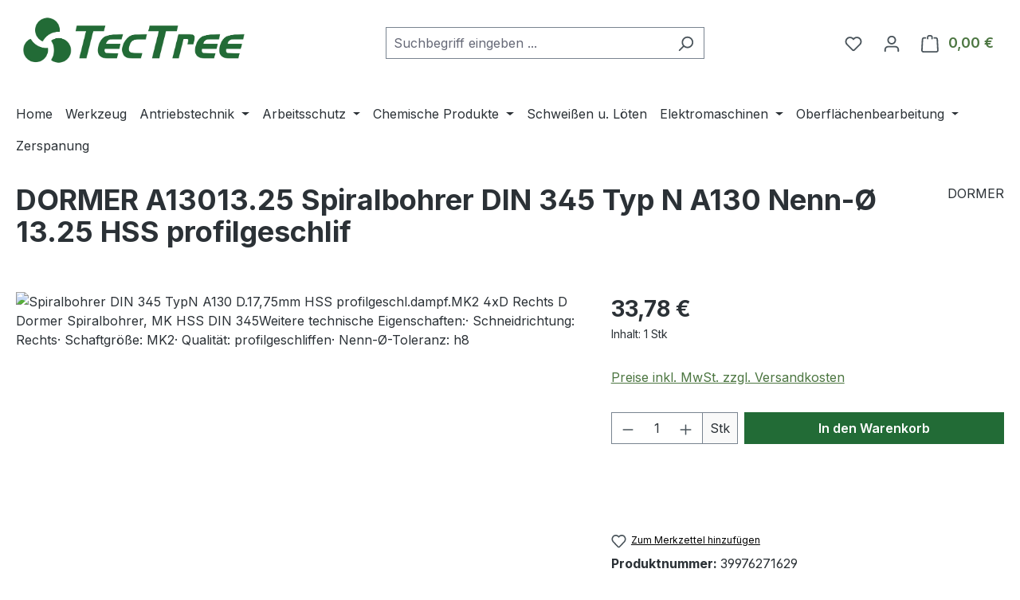

--- FILE ---
content_type: text/html; charset=UTF-8
request_url: https://tectree.de/249023/dormer-a13013.25-spiralbohrer-din-345-typ-n-a130-nenn-oe-13-25-mm-hss-profilgesch
body_size: 30545
content:
<!DOCTYPE html>
<html lang="de-DE"
      itemscope="itemscope"
      itemtype="https://schema.org/WebPage">


    
                            
    <head>
                                    <meta charset="utf-8">
            
                            <meta name="viewport"
                      content="width=device-width, initial-scale=1, shrink-to-fit=no">
            
                            <meta name="author"
                      content="Tectree.de">
                <meta name="robots"
                      content="index,follow">
                <meta name="revisit-after"
                      content="15 days">
                <meta name="keywords"
                      content="7320760022511 8000658498 DORMER Spiralbohrer HSS">
                <meta name="description"
                      content="DORMER A13013.25 Spiralbohrer DIN 345 Typ N A130 Nenn-Ø 13.25 mm HSS Dampfangela">
            
                <meta property="og:type"
          content="product">
    <meta property="og:site_name"
          content="TecTree.de">
    <meta property="og:url"
          content="https://tectree.de/249023/dormer-a13013.25-spiralbohrer-din-345-typ-n-a130-nenn-oe-13-25-mm-hss-profilgesch">
    <meta property="og:title"
          content="**DORMER A13013.25 Spiralbohrer DIN 345 Typ N A130 Nenn-Ø 13,25 mm HSS profilges">

    <meta property="og:description"
          content="DORMER A13013.25 Spiralbohrer DIN 345 Typ N A130 Nenn-Ø 13.25 mm HSS Dampfangela">
    <meta property="og:image"
          content="https://tectree.de/media/eb/83/04/1739280391/14634_0b7ab91733d11e952a5d5762f04448d2_all.jpg?ts=1745333310">

            <meta property="product:brand"
              content="DORMER">
    
                        <meta property="product:price:amount"
          content="33.78">
    <meta property="product:price:currency"
          content="EUR">
    <meta property="product:product_link"
          content="https://tectree.de/249023/dormer-a13013.25-spiralbohrer-din-345-typ-n-a130-nenn-oe-13-25-mm-hss-profilgesch">

    <meta name="twitter:card"
          content="product">
    <meta name="twitter:site"
          content="TecTree.de">
    <meta name="twitter:title"
          content="**DORMER A13013.25 Spiralbohrer DIN 345 Typ N A130 Nenn-Ø 13,25 mm HSS profilges">
    <meta name="twitter:description"
          content="DORMER A13013.25 Spiralbohrer DIN 345 Typ N A130 Nenn-Ø 13.25 mm HSS Dampfangela">
    <meta name="twitter:image"
          content="https://tectree.de/media/eb/83/04/1739280391/14634_0b7ab91733d11e952a5d5762f04448d2_all.jpg?ts=1745333310">

                                <meta itemprop="copyrightHolder"
                      content="TecTree.de">
                <meta itemprop="copyrightYear"
                      content="">
                <meta itemprop="isFamilyFriendly"
                      content="true">
                <meta itemprop="image"
                      content="https://tectree.de/media/a4/f3/a7/1739451431/tectree_logo_transparentU2Wpa4IzGyEAE.png?ts=1739451431">
            

                

                                            <meta name="theme-color"
                      content="#fff">
                            
                                                
                    <link rel="icon" href="https://tectree.de/media/9f/13/16/1739452097/Fav-icon.png?ts=1739453370">
        
                                <link rel="apple-touch-icon"
                  href="https://tectree.de/media/9f/13/16/1739452097/Fav-icon.png?ts=1739453370">
                    
            
    
    <link rel="canonical" href="https://tectree.de/249023/dormer-a13013.25-spiralbohrer-din-345-typ-n-a130-nenn-oe-13-25-mm-hss-profilgesch">

                    <title itemprop="name">
                    **DORMER A13013.25 Spiralbohrer DIN 345 Typ N A130 Nenn-Ø 13,25 mm HSS profilges            </title>
        
                                                                        <link rel="stylesheet"
                      href="https://tectree.de/theme/4c9ef43f134bf254d193f6a454c92562/css/all.css?1769583973">
                                    
                    
    <script>
        window.features = JSON.parse('\u007B\u0022V6_5_0_0\u0022\u003Atrue,\u0022v6.5.0.0\u0022\u003Atrue,\u0022V6_6_0_0\u0022\u003Atrue,\u0022v6.6.0.0\u0022\u003Atrue,\u0022V6_7_0_0\u0022\u003Atrue,\u0022v6.7.0.0\u0022\u003Atrue,\u0022V6_8_0_0\u0022\u003Afalse,\u0022v6.8.0.0\u0022\u003Afalse,\u0022DISABLE_VUE_COMPAT\u0022\u003Atrue,\u0022disable.vue.compat\u0022\u003Atrue,\u0022ACCESSIBILITY_TWEAKS\u0022\u003Atrue,\u0022accessibility.tweaks\u0022\u003Atrue,\u0022TELEMETRY_METRICS\u0022\u003Afalse,\u0022telemetry.metrics\u0022\u003Afalse,\u0022FLOW_EXECUTION_AFTER_BUSINESS_PROCESS\u0022\u003Afalse,\u0022flow.execution.after.business.process\u0022\u003Afalse,\u0022PERFORMANCE_TWEAKS\u0022\u003Afalse,\u0022performance.tweaks\u0022\u003Afalse,\u0022CACHE_CONTEXT_HASH_RULES_OPTIMIZATION\u0022\u003Afalse,\u0022cache.context.hash.rules.optimization\u0022\u003Afalse,\u0022CACHE_REWORK\u0022\u003Afalse,\u0022cache.rework\u0022\u003Afalse,\u0022DEFERRED_CART_ERRORS\u0022\u003Afalse,\u0022deferred.cart.errors\u0022\u003Afalse,\u0022PRODUCT_ANALYTICS\u0022\u003Afalse,\u0022product.analytics\u0022\u003Afalse,\u0022REPEATED_PAYMENT_FINALIZE\u0022\u003Afalse,\u0022repeated.payment.finalize\u0022\u003Afalse,\u0022METEOR_TEXT_EDITOR\u0022\u003Afalse,\u0022meteor.text.editor\u0022\u003Afalse\u007D');
    </script>
        
                                                    
                

    <!-- Shopware Analytics -->
    <script>
        window.shopwareAnalytics = {
            trackingId: '56d98db844a6798af413a5499440ac3a',
            merchantConsent: true,
            debug: false,
            storefrontController: 'Product',
            storefrontAction: 'index',
            storefrontRoute: 'frontend.detail.page',
            storefrontCmsPageType:  'product_detail' ,
        };
    </script>
    <!-- End Shopware Analytics -->
        

                        <!-- Google remarketing pixel -->
            <script type="text/javascript">
                if (document.cookie.indexOf('coeGoogleRemarketingPixel=true') != -1 && "" != "") {
                    /* <![CDATA[ */
                    var google_conversion_id = "";
                    var google_custom_params = window.google_tag_params;
                    var google_remarketing_only = true;
                    /* ]]> */
                }
            </script>
            <script type="text/javascript"
                    src="//www.googleadservices.com/pagead/conversion.js">
            </script>
            <noscript>
                <div style="display:inline;">
                    <img height="1" width="1"
                         style="border-style:none;" alt=""
                         src="//googleads.g.doubleclick.net/pagead/viewthroughconversion//?value=0&amp;guid=ON&amp;script=0"/>
                </div>
            </noscript>
            <!-- /Google remarketing pixel -->
            
                            
            
                
                                    <script>
                    window.useDefaultCookieConsent = true;
                </script>
                    
                                                <script>
                window.activeNavigationId = '0194db804790718183269cb1cb1cb802';
                window.activeRoute = 'frontend.detail.page';
                window.activeRouteParameters = '\u007B\u0022_httpCache\u0022\u003Atrue,\u0022productId\u0022\u003A\u00220194db9836157037862e3b20d88e1895\u0022\u007D';
                window.router = {
                    'frontend.cart.offcanvas': '/checkout/offcanvas',
                    'frontend.cookie.offcanvas': '/cookie/offcanvas',
                    'frontend.cookie.groups': '/cookie/groups',
                    'frontend.checkout.finish.page': '/checkout/finish',
                    'frontend.checkout.info': '/widgets/checkout/info',
                    'frontend.menu.offcanvas': '/widgets/menu/offcanvas',
                    'frontend.cms.page': '/widgets/cms',
                    'frontend.cms.navigation.page': '/widgets/cms/navigation',
                    'frontend.country.country-data': '/country/country-state-data',
                    'frontend.app-system.generate-token': '/app-system/Placeholder/generate-token',
                    'frontend.gateway.context': '/gateway/context',
                    'frontend.cookie.consent.offcanvas': '/cookie/consent-offcanvas',
                    'frontend.account.login.page': '/account/login',
                    };
                window.salesChannelId = '0194db805c717227bde54d9fa85df440';
            </script>
        
    

    <script>
        window.router['frontend.shopware_analytics.customer.data'] = '/storefront/script/shopware-analytics-customer'
    </script>

                                <script>
                
                window.breakpoints = JSON.parse('\u007B\u0022xs\u0022\u003A0,\u0022sm\u0022\u003A576,\u0022md\u0022\u003A768,\u0022lg\u0022\u003A992,\u0022xl\u0022\u003A1200,\u0022xxl\u0022\u003A1400\u007D');
            </script>
        
                                    <script>
                    window.customerLoggedInState = 0;

                    window.wishlistEnabled = 1;
                </script>
                    
                        
                        
    <script>
        window.validationMessages = JSON.parse('\u007B\u0022required\u0022\u003A\u0022Die\u0020Eingabe\u0020darf\u0020nicht\u0020leer\u0020sein.\u0022,\u0022email\u0022\u003A\u0022Ung\\u00fcltige\u0020E\u002DMail\u002DAdresse.\u0020Die\u0020E\u002DMail\u0020ben\\u00f6tigt\u0020das\u0020Format\u0020\\\u0022nutzer\u0040beispiel.de\\\u0022.\u0022,\u0022confirmation\u0022\u003A\u0022Ihre\u0020Eingaben\u0020sind\u0020nicht\u0020identisch.\u0022,\u0022minLength\u0022\u003A\u0022Die\u0020Eingabe\u0020ist\u0020zu\u0020kurz.\u0022,\u0022grecaptcha\u0022\u003A\u0022Bitte\u0020akzeptieren\u0020Sie\u0020die\u0020technisch\u0020erforderlichen\u0020Cookies,\u0020um\u0020die\u0020reCAPTCHA\u002D\\u00dcberpr\\u00fcfung\u0020zu\u0020erm\\u00f6glichen.\u0022\u007D');
    </script>
        
                                                            <script>
                        window.themeJsPublicPath = 'https://tectree.de/theme/4c9ef43f134bf254d193f6a454c92562/js/';
                    </script>
                                            <script type="text/javascript" src="https://tectree.de/theme/4c9ef43f134bf254d193f6a454c92562/js/storefront/storefront.js?1769583973" defer></script>
                                            <script type="text/javascript" src="https://tectree.de/theme/4c9ef43f134bf254d193f6a454c92562/js/swag-pay-pal/swag-pay-pal.js?1769583973" defer></script>
                                            <script type="text/javascript" src="https://tectree.de/theme/4c9ef43f134bf254d193f6a454c92562/js/swag-amazon-pay/swag-amazon-pay.js?1769583973" defer></script>
                                            <script type="text/javascript" src="https://tectree.de/theme/4c9ef43f134bf254d193f6a454c92562/js/frosh-platform-filter-search/frosh-platform-filter-search.js?1769583973" defer></script>
                                            <script type="text/javascript" src="https://tectree.de/theme/4c9ef43f134bf254d193f6a454c92562/js/frosh-platform-share-basket/frosh-platform-share-basket.js?1769583973" defer></script>
                                            <script type="text/javascript" src="https://tectree.de/theme/4c9ef43f134bf254d193f6a454c92562/js/moorl-captcha/moorl-captcha.js?1769583973" defer></script>
                                            <script type="text/javascript" src="https://tectree.de/theme/4c9ef43f134bf254d193f6a454c92562/js/verign-dv-accessibility-sw6/verign-dv-accessibility-sw6.js?1769583973" defer></script>
                                            <script type="text/javascript" src="https://tectree.de/theme/4c9ef43f134bf254d193f6a454c92562/js/swag-analytics/swag-analytics.js?1769583973" defer></script>
                                            <script type="text/javascript" src="https://tectree.de/theme/4c9ef43f134bf254d193f6a454c92562/js/gjuce-credit-transfer-by-qrcode-s-w6/gjuce-credit-transfer-by-qrcode-s-w6.js?1769583973" defer></script>
                                                        

    
        </head>

        <body class="is-ctl-product is-act-index is-active-route-frontend-detail-page">

            
                
    
    
            <div id="page-top" class="skip-to-content bg-primary-subtle text-primary-emphasis overflow-hidden" tabindex="-1">
            <div class="container skip-to-content-container d-flex justify-content-center visually-hidden-focusable">
                                                                                        <a href="#content-main" class="skip-to-content-link d-inline-flex text-decoration-underline m-1 p-2 fw-bold gap-2">
                                Zum Hauptinhalt springen
                            </a>
                                            
                                                                        <a href="#header-main-search-input" class="skip-to-content-link d-inline-flex text-decoration-underline m-1 p-2 fw-bold gap-2 d-none d-sm-block">
                                Zur Suche springen
                            </a>
                                            
                                                                        <a href="#main-navigation-menu" class="skip-to-content-link d-inline-flex text-decoration-underline m-1 p-2 fw-bold gap-2 d-none d-lg-block">
                                Zur Hauptnavigation springen
                            </a>
                                                                        </div>
        </div>
        
                        <noscript class="noscript-main">
                
    <div role="alert"
         aria-live="polite"
         class="alert alert-info d-flex align-items-center">

                                                                        
                                                    <span class="icon icon-info" aria-hidden="true">
                                        <svg xmlns="http://www.w3.org/2000/svg" xmlns:xlink="http://www.w3.org/1999/xlink" width="24" height="24" viewBox="0 0 24 24"><defs><path d="M12 7c.5523 0 1 .4477 1 1s-.4477 1-1 1-1-.4477-1-1 .4477-1 1-1zm1 9c0 .5523-.4477 1-1 1s-1-.4477-1-1v-5c0-.5523.4477-1 1-1s1 .4477 1 1v5zm11-4c0 6.6274-5.3726 12-12 12S0 18.6274 0 12 5.3726 0 12 0s12 5.3726 12 12zM12 2C6.4772 2 2 6.4772 2 12s4.4772 10 10 10 10-4.4772 10-10S17.5228 2 12 2z" id="icons-default-info" /></defs><use xlink:href="#icons-default-info" fill="#758CA3" fill-rule="evenodd" /></svg>
                    </span>                                                    
                                    
                    <div class="alert-content-container">
                                                    
                                                            Um unseren Shop in vollem Umfang nutzen zu können, empfehlen wir Ihnen Javascript in Ihrem Browser zu aktivieren.
                                    
                                                                </div>
            </div>
            </noscript>
        
                                
    
        <header class="header-main">
                            <div class="container">
                                    <div class="top-bar d-none d-lg-block">
        
                        </div>
    
            <div class="row align-items-center header-row">
                            <div class="col-12 col-lg-auto header-logo-col pb-sm-2 my-3 m-lg-0">
                        <div class="header-logo-main text-center">
                    <a class="header-logo-main-link"
               href="/"
               title="Zur Startseite gehen">
                                    <picture class="header-logo-picture d-block m-auto">
                                                                            
                                                                            
                                                                                    <img src="https://tectree.de/media/a4/f3/a7/1739451431/tectree_logo_transparentU2Wpa4IzGyEAE.png?ts=1739451431"
                                     alt="Zur Startseite gehen"
                                     class="img-fluid header-logo-main-img">
                                                                        </picture>
                            </a>
            </div>
                </div>
            
                            <div class="col-12 order-2 col-sm order-sm-1 header-search-col">
                    <div class="row">
                        <div class="col-sm-auto d-none d-sm-block d-lg-none">
                                                            <div class="nav-main-toggle">
                                                                            <button
                                            class="btn nav-main-toggle-btn header-actions-btn"
                                            type="button"
                                            data-off-canvas-menu="true"
                                            aria-label="Menü"
                                        >
                                                                                            <span class="icon icon-stack" aria-hidden="true">
                                        <svg xmlns="http://www.w3.org/2000/svg" xmlns:xlink="http://www.w3.org/1999/xlink" width="24" height="24" viewBox="0 0 24 24"><defs><path d="M3 13c-.5523 0-1-.4477-1-1s.4477-1 1-1h18c.5523 0 1 .4477 1 1s-.4477 1-1 1H3zm0-7c-.5523 0-1-.4477-1-1s.4477-1 1-1h18c.5523 0 1 .4477 1 1s-.4477 1-1 1H3zm0 14c-.5523 0-1-.4477-1-1s.4477-1 1-1h18c.5523 0 1 .4477 1 1s-.4477 1-1 1H3z" id="icons-default-stack" /></defs><use xlink:href="#icons-default-stack" fill="#758CA3" fill-rule="evenodd" /></svg>
                    </span>                                                                                    </button>
                                                                    </div>
                                                    </div>
                        <div class="col">
                            
    <div class="collapse"
         id="searchCollapse">
        <div class="header-search my-2 m-sm-auto">
                                    <form action="/search"
                      method="get"
                      data-search-widget="true"
                      data-search-widget-options="{&quot;searchWidgetMinChars&quot;:2}"
                      data-url="/suggest?search="
                      class="header-search-form js-search-form">
                                            <div class="input-group">
                                                            <input
                                    type="search"
                                    id="header-main-search-input"
                                    name="search"
                                    class="form-control header-search-input"
                                    autocomplete="off"
                                    autocapitalize="off"
                                    placeholder="Suchbegriff eingeben ..."
                                    aria-label="Suchbegriff eingeben ..."
                                    role="combobox"
                                    aria-autocomplete="list"
                                    aria-controls="search-suggest-listbox"
                                    aria-expanded="false"
                                    aria-describedby="search-suggest-result-info"
                                    value="">
                            
                                                            <button type="submit"
                                        class="btn header-search-btn"
                                        aria-label="Suchen">
                                    <span class="header-search-icon">
                                        <span class="icon icon-search" aria-hidden="true">
                                        <svg xmlns="http://www.w3.org/2000/svg" xmlns:xlink="http://www.w3.org/1999/xlink" width="24" height="24" viewBox="0 0 24 24"><defs><path d="M10.0944 16.3199 4.707 21.707c-.3905.3905-1.0237.3905-1.4142 0-.3905-.3905-.3905-1.0237 0-1.4142L8.68 14.9056C7.6271 13.551 7 11.8487 7 10c0-4.4183 3.5817-8 8-8s8 3.5817 8 8-3.5817 8-8 8c-1.8487 0-3.551-.627-4.9056-1.6801zM15 16c3.3137 0 6-2.6863 6-6s-2.6863-6-6-6-6 2.6863-6 6 2.6863 6 6 6z" id="icons-default-search" /></defs><use xlink:href="#icons-default-search" fill="#758CA3" fill-rule="evenodd" /></svg>
                    </span>                                    </span>
                                </button>
                            
                                                            <button class="btn header-close-btn js-search-close-btn d-none"
                                        type="button"
                                        aria-label="Die Dropdown-Suche schließen">
                                    <span class="header-close-icon">
                                        <span class="icon icon-x" aria-hidden="true">
                                        <svg xmlns="http://www.w3.org/2000/svg" xmlns:xlink="http://www.w3.org/1999/xlink" width="24" height="24" viewBox="0 0 24 24"><defs><path d="m10.5858 12-7.293-7.2929c-.3904-.3905-.3904-1.0237 0-1.4142.3906-.3905 1.0238-.3905 1.4143 0L12 10.5858l7.2929-7.293c.3905-.3904 1.0237-.3904 1.4142 0 .3905.3906.3905 1.0238 0 1.4143L13.4142 12l7.293 7.2929c.3904.3905.3904 1.0237 0 1.4142-.3906.3905-1.0238.3905-1.4143 0L12 13.4142l-7.2929 7.293c-.3905.3904-1.0237.3904-1.4142 0-.3905-.3906-.3905-1.0238 0-1.4143L10.5858 12z" id="icons-default-x" /></defs><use xlink:href="#icons-default-x" fill="#758CA3" fill-rule="evenodd" /></svg>
                    </span>                                    </span>
                                </button>
                                                    </div>
                                    </form>
            
            </div>
    </div>
                        </div>
                    </div>
                </div>
            
                            <div class="col-12 order-1 col-sm-auto order-sm-2 header-actions-col">
                    <div class="row g-0">
                                                    <div class="col d-sm-none">
                                <div class="menu-button">
                                                                            <button
                                            class="btn nav-main-toggle-btn header-actions-btn"
                                            type="button"
                                            data-off-canvas-menu="true"
                                            aria-label="Menü"
                                        >
                                                                                            <span class="icon icon-stack" aria-hidden="true">
                                        <svg xmlns="http://www.w3.org/2000/svg" xmlns:xlink="http://www.w3.org/1999/xlink" width="24" height="24" viewBox="0 0 24 24"><use xlink:href="#icons-default-stack" fill="#758CA3" fill-rule="evenodd" /></svg>
                    </span>                                                                                    </button>
                                                                    </div>
                            </div>
                        
                                                    <div class="col-auto d-sm-none">
                                <div class="search-toggle">
                                    <button class="btn header-actions-btn search-toggle-btn js-search-toggle-btn collapsed"
                                            type="button"
                                            data-bs-toggle="collapse"
                                            data-bs-target="#searchCollapse"
                                            aria-expanded="false"
                                            aria-controls="searchCollapse"
                                            aria-label="Suchen">
                                        <span class="icon icon-search" aria-hidden="true">
                                        <svg xmlns="http://www.w3.org/2000/svg" xmlns:xlink="http://www.w3.org/1999/xlink" width="24" height="24" viewBox="0 0 24 24"><use xlink:href="#icons-default-search" fill="#758CA3" fill-rule="evenodd" /></svg>
                    </span>                                    </button>
                                </div>
                            </div>
                        
                                                                                    <div class="col-auto">
                                    <div class="header-wishlist">
                                        <a class="btn header-wishlist-btn header-actions-btn"
                                           href="/wishlist"
                                           title="Merkzettel"
                                           aria-labelledby="wishlist-basket-live-area"
                                        >
                                                
            <span class="header-wishlist-icon">
            <span class="icon icon-heart" aria-hidden="true">
                                        <svg xmlns="http://www.w3.org/2000/svg" xmlns:xlink="http://www.w3.org/1999/xlink" width="24" height="24" viewBox="0 0 24 24"><defs><path d="M20.0139 12.2998c1.8224-1.8224 1.8224-4.7772 0-6.5996-1.8225-1.8225-4.7772-1.8225-6.5997 0L12 7.1144l-1.4142-1.4142c-1.8225-1.8225-4.7772-1.8225-6.5997 0-1.8224 1.8224-1.8224 4.7772 0 6.5996l7.519 7.519a.7.7 0 0 0 .9899 0l7.5189-7.519zm1.4142 1.4142-7.519 7.519c-1.0543 1.0544-2.7639 1.0544-3.8183 0L2.572 13.714c-2.6035-2.6035-2.6035-6.8245 0-9.428 2.6035-2.6035 6.8246-2.6035 9.4281 0 2.6035-2.6035 6.8246-2.6035 9.428 0 2.6036 2.6035 2.6036 6.8245 0 9.428z" id="icons-default-heart" /></defs><use xlink:href="#icons-default-heart" fill="#758CA3" fill-rule="evenodd" /></svg>
                    </span>        </span>
    
    
    
    <span class="badge bg-primary header-wishlist-badge"
          id="wishlist-basket"
          data-wishlist-storage="true"
          data-wishlist-storage-options="{&quot;listPath&quot;:&quot;\/wishlist\/list&quot;,&quot;mergePath&quot;:&quot;\/wishlist\/merge&quot;,&quot;pageletPath&quot;:&quot;\/wishlist\/merge\/pagelet&quot;}"
          data-wishlist-widget="true"
          data-wishlist-widget-options="{&quot;showCounter&quot;:true}"
          aria-labelledby="wishlist-basket-live-area"
    ></span>

    <span class="visually-hidden"
          id="wishlist-basket-live-area"
          data-wishlist-live-area-text="Du hast %counter% Produkte auf dem Merkzettel"
          aria-live="polite"
    ></span>
                                        </a>
                                    </div>
                                </div>
                                                    
                                                                <div class="col-auto">
                                <div class="account-menu">
                                        <div class="dropdown">
                    <button class="btn account-menu-btn header-actions-btn"
                    type="button"
                    id="accountWidget"
                    data-account-menu="true"
                    data-bs-toggle="dropdown"
                    aria-haspopup="true"
                    aria-expanded="false"
                    aria-label="Ihr Konto"
                    title="Ihr Konto">
                <span class="icon icon-avatar" aria-hidden="true">
                                        <svg xmlns="http://www.w3.org/2000/svg" xmlns:xlink="http://www.w3.org/1999/xlink" width="24" height="24" viewBox="0 0 24 24"><defs><path d="M12 3C9.7909 3 8 4.7909 8 7c0 2.2091 1.7909 4 4 4 2.2091 0 4-1.7909 4-4 0-2.2091-1.7909-4-4-4zm0-2c3.3137 0 6 2.6863 6 6s-2.6863 6-6 6-6-2.6863-6-6 2.6863-6 6-6zM4 22.099c0 .5523-.4477 1-1 1s-1-.4477-1-1V20c0-2.7614 2.2386-5 5-5h10.0007c2.7614 0 5 2.2386 5 5v2.099c0 .5523-.4477 1-1 1s-1-.4477-1-1V20c0-1.6569-1.3431-3-3-3H7c-1.6569 0-3 1.3431-3 3v2.099z" id="icons-default-avatar" /></defs><use xlink:href="#icons-default-avatar" fill="#758CA3" fill-rule="evenodd" /></svg>
                    </span>            </button>
        
                    <div class="dropdown-menu dropdown-menu-end account-menu-dropdown js-account-menu-dropdown"
                 aria-labelledby="accountWidget">
                

        
            <div class="offcanvas-header">
                            <button class="btn btn-secondary offcanvas-close js-offcanvas-close">
                                            <span class="icon icon-x icon-sm" aria-hidden="true">
                                        <svg xmlns="http://www.w3.org/2000/svg" xmlns:xlink="http://www.w3.org/1999/xlink" width="24" height="24" viewBox="0 0 24 24"><use xlink:href="#icons-default-x" fill="#758CA3" fill-rule="evenodd" /></svg>
                    </span>                    
                                            Menü schließen
                                    </button>
                    </div>
    
            <div class="offcanvas-body">
                <div class="account-menu">
                                    <div class="dropdown-header account-menu-header">
                    Ihr Konto
                </div>
                    
                                    <div class="account-menu-login">
                                            <a href="/account/login"
                           title="Anmelden"
                           class="btn btn-primary account-menu-login-button">
                            Anmelden
                        </a>
                    
                                            <div class="account-menu-register">
                            oder
                            <a href="/account/login"
                               title="Registrieren">
                                registrieren
                            </a>
                        </div>
                                    </div>
                    
                    <div class="account-menu-links">
                    <div class="header-account-menu">
        <div class="card account-menu-inner">
                                        
                                                <nav class="list-group list-group-flush account-aside-list-group">
                                                                                        <a href="/account"
                                   title="Übersicht"
                                   class="list-group-item list-group-item-action account-aside-item"
                                   >
                                    Übersicht
                                </a>
                            
                                                            <a href="/account/profile"
                                   title="Persönliches Profil"
                                   class="list-group-item list-group-item-action account-aside-item"
                                   >
                                    Persönliches Profil
                                </a>
                            
                                                                                                                            <a href="/account/address"
                                   title="Adressen"
                                   class="list-group-item list-group-item-action account-aside-item"
                                   >
                                    Adressen
                                </a>
                            
                                                            <a href="/account/order"
                                   title="Bestellungen"
                                   class="list-group-item list-group-item-action account-aside-item"
                                   >
                                    Bestellungen
                                </a>
                                                    

                        <a href="/account/saved-carts"
               title="Gespeicherte Warenkörbe"
               class="list-group-item list-group-item-action account-aside-item">
                Gespeicherte Warenkörbe
            </a>
                                </nav>
                            
                                                </div>
    </div>
            </div>
            </div>
        </div>
                </div>
            </div>
                                </div>
                            </div>
                        
    
                                                                <div class="col-auto">
                                <div
                                    class="header-cart"
                                    data-off-canvas-cart="true"
                                >
                                    <a
                                        class="btn header-cart-btn header-actions-btn"
                                        href="/checkout/cart"
                                        data-cart-widget="true"
                                        title="Warenkorb"
                                        aria-labelledby="cart-widget-aria-label"
                                        aria-haspopup="true"
                                    >
                                            <span class="header-cart-icon">
        <span class="icon icon-bag" aria-hidden="true">
                                        <svg xmlns="http://www.w3.org/2000/svg" xmlns:xlink="http://www.w3.org/1999/xlink" width="24" height="24" viewBox="0 0 24 24"><defs><path d="M5.892 3c.5523 0 1 .4477 1 1s-.4477 1-1 1H3.7895a1 1 0 0 0-.9986.9475l-.7895 15c-.029.5515.3946 1.0221.9987 1.0525h17.8102c.5523 0 1-.4477.9986-1.0525l-.7895-15A1 1 0 0 0 20.0208 5H17.892c-.5523 0-1-.4477-1-1s.4477-1 1-1h2.1288c1.5956 0 2.912 1.249 2.9959 2.8423l.7894 15c.0035.0788.0035.0788.0042.1577 0 1.6569-1.3432 3-3 3H3c-.079-.0007-.079-.0007-.1577-.0041-1.6546-.0871-2.9253-1.499-2.8382-3.1536l.7895-15C.8775 4.249 2.1939 3 3.7895 3H5.892zm4 2c0 .5523-.4477 1-1 1s-1-.4477-1-1V3c0-1.6569 1.3432-3 3-3h2c1.6569 0 3 1.3431 3 3v2c0 .5523-.4477 1-1 1s-1-.4477-1-1V3c0-.5523-.4477-1-1-1h-2c-.5523 0-1 .4477-1 1v2z" id="icons-default-bag" /></defs><use xlink:href="#icons-default-bag" fill="#758CA3" fill-rule="evenodd" /></svg>
                    </span>    </span>
        <span class="header-cart-total d-none d-sm-inline-block ms-sm-2">
        0,00 €
    </span>

        <span
        class="visually-hidden"
        id="cart-widget-aria-label"
    >
        Warenkorb enthält 0 Positionen. Der Gesamtwert beträgt 0,00 €.
    </span>
                                    </a>
                                </div>
                            </div>
                        
                        </div>
                </div>
                    </div>
                    </div>
                    </header>
    
            <div class="nav-main">
                                <div class="container">
        
                    <nav class="navbar navbar-expand-lg main-navigation-menu"
                 id="main-navigation-menu"
                 itemscope="itemscope"
                 itemtype="https://schema.org/SiteNavigationElement"
                 data-navbar="true"
                 data-navbar-options="{&quot;pathIdList&quot;:[]}"
                 aria-label="Hauptnavigation"
            >
                <div class="collapse navbar-collapse" id="main_nav">
                    <ul class="navbar-nav main-navigation-menu-list flex-wrap">
                        
                                                                                    <li class="nav-item nav-item-0194db804790718183269cb1cb1cb802">
                                    <a class="nav-link main-navigation-link home-link root nav-item-0194db804790718183269cb1cb1cb802-link"
                                       href="/"
                                       itemprop="url"
                                       title="Home">
                                        <span itemprop="name" class="main-navigation-link-text">Home</span>
                                    </a>
                                </li>
                                                    
                                                                                                                                                                                                                    
                                                                                                                        <li class="nav-item nav-item-0194db8047a8704fa25743da934e972a dropdown position-static">
                                                                                            <a class="nav-link nav-item-0194db8047a8704fa25743da934e972a-link root main-navigation-link p-2 no-dropdown"
                                                   href="https://tectree.de/werkzeug/"
                                                                                                                                                         itemprop="url"
                                                   title="Werkzeug"
                                                >
                                                                                                            <span itemprop="name" class="main-navigation-link-text">Werkzeug</span>
                                                                                                    </a>
                                            
                                                                                    </li>
                                                                    
                                                                                                                                                                                                
                                                                                                                        <li class="nav-item nav-item-0194db8047957287a75faf4d830e992e dropdown position-static">
                                                                                            <a class="nav-link nav-item-0194db8047957287a75faf4d830e992e-link root main-navigation-link p-2 dropdown-toggle"
                                                   href="https://tectree.de/antriebstechnik/"
                                                   data-bs-toggle="dropdown"                                                                                                      itemprop="url"
                                                   title="Antriebstechnik"
                                                >
                                                                                                            <span itemprop="name" class="main-navigation-link-text">Antriebstechnik</span>
                                                                                                    </a>
                                            
                                                                                                                                                <div class="dropdown-menu w-100 p-4">
                                                                
            <div class="row">
                            <div class="col">
                    <div class="navigation-flyout-category-link">
                                                                                    <a href="https://tectree.de/antriebstechnik/"
                                   itemprop="url"
                                   title="Antriebstechnik">
                                                                            Zur Kategorie Antriebstechnik
                                                                    </a>
                                                                        </div>
                </div>
            
                            <div class="col-auto">
                    <button class="navigation-flyout-close js-close-flyout-menu btn-close" aria-label="Menü schließen">
                                                                                                                            </button>
                </div>
                    </div>
    
            <div class="row navigation-flyout-content">
                            <div class="col-8 col-xl-9">
                    <div class="">
                                                        
                
    <div class="row navigation-flyout-categories is-level-0">
                                                        
                            <div class="col-4 ">
                                                                        <a class="nav-item nav-item-0194db8047a9702590b02f4e7fa08f34 nav-link nav-item-0194db8047a9702590b02f4e7fa08f34-link navigation-flyout-link is-level-0"
                               href="https://tectree.de/antriebstechnik/spannplatten/"
                               itemprop="url"
                                                              title="Spannplatten">
                                <span itemprop="name">Spannplatten</span>
                            </a>
                                            
                                                                                </div>
                                                                    
                            <div class="col-4 navigation-flyout-col">
                                                                        <a class="nav-item nav-item-0194db8047aa72cfb997daba54e0237c nav-link nav-item-0194db8047aa72cfb997daba54e0237c-link navigation-flyout-link is-level-0"
                               href="https://tectree.de/antriebstechnik/stehlagergehaeuse/"
                               itemprop="url"
                                                              title="Stehlagergehäuse">
                                <span itemprop="name">Stehlagergehäuse</span>
                            </a>
                                            
                                                                                </div>
                                                                    
                            <div class="col-4 navigation-flyout-col">
                                                                        <a class="nav-item nav-item-0194db8047aa72cfb997daba56738f84 nav-link nav-item-0194db8047aa72cfb997daba56738f84-link navigation-flyout-link is-level-0"
                               href="https://tectree.de/antriebstechnik/taperbuchse/"
                               itemprop="url"
                                                              title="Taperbuchse">
                                <span itemprop="name">Taperbuchse</span>
                            </a>
                                            
                                                                                </div>
                                                                    
                            <div class="col-4 ">
                                                                        <a class="nav-item nav-item-0194db8047ac714a8129163c7902990b nav-link nav-item-0194db8047ac714a8129163c7902990b-link navigation-flyout-link is-level-0"
                               href="https://tectree.de/antriebstechnik/keilriemenscheibe/"
                               itemprop="url"
                                                              title="Keilriemenscheibe">
                                <span itemprop="name">Keilriemenscheibe</span>
                            </a>
                                            
                                                                                </div>
                                                                    
                            <div class="col-4 navigation-flyout-col">
                                                                        <a class="nav-item nav-item-0194db8047af71c2ba2e5ee92844bb69 nav-link nav-item-0194db8047af71c2ba2e5ee92844bb69-link navigation-flyout-link is-level-0"
                               href="https://tectree.de/antriebstechnik/wellendichtringe/"
                               itemprop="url"
                                                              title="Wellendichtringe">
                                <span itemprop="name">Wellendichtringe</span>
                            </a>
                                            
                                                                                </div>
                                                                    
                            <div class="col-4 navigation-flyout-col">
                                                                        <a class="nav-item nav-item-0194db8047b2729cad4c3168dcd5af0d nav-link nav-item-0194db8047b2729cad4c3168dcd5af0d-link navigation-flyout-link is-level-0"
                               href="https://tectree.de/antriebstechnik/zahnscheiben/"
                               itemprop="url"
                                                              title="Zahnscheiben">
                                <span itemprop="name">Zahnscheiben</span>
                            </a>
                                            
                                                                                </div>
                                                                    
                            <div class="col-4 navigation-flyout-col">
                                                                        <a class="nav-item nav-item-0194db8047b5714dab0da4dcf2a7edd4 nav-link nav-item-0194db8047b5714dab0da4dcf2a7edd4-link navigation-flyout-link is-level-0"
                               href="https://tectree.de/antriebstechnik/o-ringe/"
                               itemprop="url"
                                                              title="O-Ringe">
                                <span itemprop="name">O-Ringe</span>
                            </a>
                                            
                                                                                </div>
                                                                    
                            <div class="col-4 ">
                                                                        <a class="nav-item nav-item-0194db8047b772cd912c535844cbfac6 nav-link nav-item-0194db8047b772cd912c535844cbfac6-link navigation-flyout-link is-level-0"
                               href="https://tectree.de/antriebstechnik/waelzlager/"
                               itemprop="url"
                                                              title="Wälzlager">
                                <span itemprop="name">Wälzlager</span>
                            </a>
                                            
                                                                            
    
    <div class="navigation-flyout-categories is-level-1">
                                                        
                            <div class="">
                                                                        <a class="nav-item nav-item-0194db804b3e7087acc6385bee61a1d2 nav-link nav-item-0194db804b3e7087acc6385bee61a1d2-link navigation-flyout-link is-level-1"
                               href="https://tectree.de/antriebstechnik/waelzlager/radial-kugellager/"
                               itemprop="url"
                                                              title="Radial-Kugellager">
                                <span itemprop="name">Radial-Kugellager</span>
                            </a>
                                            
                                                                                </div>
                                                                    
                            <div class="navigation-flyout-col">
                                                                        <a class="nav-item nav-item-0194db804b3f70a280889df679f368be nav-link nav-item-0194db804b3f70a280889df679f368be-link navigation-flyout-link is-level-1"
                               href="https://tectree.de/antriebstechnik/waelzlager/radial-rollenlager/"
                               itemprop="url"
                                                              title="Radial-Rollenlager">
                                <span itemprop="name">Radial-Rollenlager</span>
                            </a>
                                            
                                                                                </div>
                        </div>
                                                            </div>
                                                                    
                            <div class="col-4 navigation-flyout-col">
                                                                        <a class="nav-item nav-item-0194db8047b97317b6ebefa2a4b28a29 nav-link nav-item-0194db8047b97317b6ebefa2a4b28a29-link navigation-flyout-link is-level-0"
                               href="https://tectree.de/antriebstechnik/filter/"
                               itemprop="url"
                                                              title="Filter">
                                <span itemprop="name">Filter</span>
                            </a>
                                            
                                                                            
    
    <div class="navigation-flyout-categories is-level-1">
                                                        
                            <div class="">
                                                                        <a class="nav-item nav-item-0194db80483473f89b4a57537486be71 nav-link nav-item-0194db80483473f89b4a57537486be71-link navigation-flyout-link is-level-1"
                               href="https://tectree.de/antriebstechnik/filter/luftfilter/"
                               itemprop="url"
                                                              title="Luftfilter">
                                <span itemprop="name">Luftfilter</span>
                            </a>
                                            
                                                                                </div>
                                                                    
                            <div class="navigation-flyout-col">
                                                                        <a class="nav-item nav-item-0194db80483772538dbdb51a1afe4c29 nav-link nav-item-0194db80483772538dbdb51a1afe4c29-link navigation-flyout-link is-level-1"
                               href="https://tectree.de/antriebstechnik/filter/kraftstofffilter/"
                               itemprop="url"
                                                              title="Kraftstofffilter">
                                <span itemprop="name">Kraftstofffilter</span>
                            </a>
                                            
                                                                                </div>
                                                                    
                            <div class="navigation-flyout-col">
                                                                        <a class="nav-item nav-item-0194db80483a7398bc44a37f6c279643 nav-link nav-item-0194db80483a7398bc44a37f6c279643-link navigation-flyout-link is-level-1"
                               href="https://tectree.de/antriebstechnik/filter/innenraumfilter/"
                               itemprop="url"
                                                              title="Innenraumfilter">
                                <span itemprop="name">Innenraumfilter</span>
                            </a>
                                            
                                                                                </div>
                                                                    
                            <div class="">
                                                                        <a class="nav-item nav-item-0194db80483d73ef8f00cdcf34f15283 nav-link nav-item-0194db80483d73ef8f00cdcf34f15283-link navigation-flyout-link is-level-1"
                               href="https://tectree.de/antriebstechnik/filter/oelfilter/"
                               itemprop="url"
                                                              title="Oelfilter">
                                <span itemprop="name">Oelfilter</span>
                            </a>
                                            
                                                                                </div>
                                                                    
                            <div class="navigation-flyout-col">
                                                                        <a class="nav-item nav-item-0194db8048407075b484c674d0dc7c40 nav-link nav-item-0194db8048407075b484c674d0dc7c40-link navigation-flyout-link is-level-1"
                               href="https://tectree.de/antriebstechnik/filter/hydraulikfilter/"
                               itemprop="url"
                                                              title="Hydraulikfilter">
                                <span itemprop="name">Hydraulikfilter</span>
                            </a>
                                            
                                                                                </div>
                        </div>
                                                            </div>
                                                                    
                            <div class="col-4 navigation-flyout-col">
                                                                        <a class="nav-item nav-item-0194db8047bf73308391a1b05e51b196 nav-link nav-item-0194db8047bf73308391a1b05e51b196-link navigation-flyout-link is-level-0"
                               href="https://tectree.de/antriebstechnik/keilriemen/"
                               itemprop="url"
                                                              title="Keilriemen">
                                <span itemprop="name">Keilriemen</span>
                            </a>
                                            
                                                                            
    
    <div class="navigation-flyout-categories is-level-1">
                                                        
                            <div class="">
                                                                        <a class="nav-item nav-item-0194db804824731489e7d9cc2fd80bcf nav-link nav-item-0194db804824731489e7d9cc2fd80bcf-link navigation-flyout-link is-level-1"
                               href="https://tectree.de/antriebstechnik/keilriemen/schmalkeilriemen/"
                               itemprop="url"
                                                              title="Schmalkeilriemen">
                                <span itemprop="name">Schmalkeilriemen</span>
                            </a>
                                            
                                                                                </div>
                                                                    
                            <div class="navigation-flyout-col">
                                                                        <a class="nav-item nav-item-0194db80482571178b2d0dae73570b57 nav-link nav-item-0194db80482571178b2d0dae73570b57-link navigation-flyout-link is-level-1"
                               href="https://tectree.de/antriebstechnik/keilriemen/keilrippenriemen/"
                               itemprop="url"
                                                              title="Keilrippenriemen">
                                <span itemprop="name">Keilrippenriemen</span>
                            </a>
                                            
                                                                                </div>
                                                                    
                            <div class="navigation-flyout-col">
                                                                        <a class="nav-item nav-item-0194db80482873a5974b577f8faff65d nav-link nav-item-0194db80482873a5974b577f8faff65d-link navigation-flyout-link is-level-1"
                               href="https://tectree.de/antriebstechnik/keilriemen/zahnriemen/"
                               itemprop="url"
                                                              title="Zahnriemen">
                                <span itemprop="name">Zahnriemen</span>
                            </a>
                                            
                                                                                </div>
                                                                    
                            <div class="">
                                                                        <a class="nav-item nav-item-0194db80482a719883e7f2990b1bb05c nav-link nav-item-0194db80482a719883e7f2990b1bb05c-link navigation-flyout-link is-level-1"
                               href="https://tectree.de/antriebstechnik/keilriemen/klassische-keilriemen/"
                               itemprop="url"
                                                              title="Klassische Keilriemen">
                                <span itemprop="name">Klassische Keilriemen</span>
                            </a>
                                            
                                                                                </div>
                                                                    
                            <div class="navigation-flyout-col">
                                                                        <a class="nav-item nav-item-0194db80482d7312b17eaa37a6fb49d9 nav-link nav-item-0194db80482d7312b17eaa37a6fb49d9-link navigation-flyout-link is-level-1"
                               href="https://tectree.de/antriebstechnik/keilriemen/breitkeilriemen/"
                               itemprop="url"
                                                              title="Breitkeilriemen">
                                <span itemprop="name">Breitkeilriemen</span>
                            </a>
                                            
                                                                                </div>
                                                                    
                            <div class="navigation-flyout-col">
                                                                        <a class="nav-item nav-item-0194db8048307223b2b303cbf385daf6 nav-link nav-item-0194db8048307223b2b303cbf385daf6-link navigation-flyout-link is-level-1"
                               href="https://tectree.de/antriebstechnik/keilriemen/kraftband/"
                               itemprop="url"
                                                              title="Kraftband">
                                <span itemprop="name">Kraftband</span>
                            </a>
                                            
                                                                                </div>
                        </div>
                                                            </div>
                        </div>
                                            </div>
                </div>
            
                                                <div class="col-4 col-xl-3">
                        <div class="navigation-flyout-teaser">
                                                            <a class="navigation-flyout-teaser-image-container"
                                   href="https://tectree.de/antriebstechnik/"
                                                                      title="Antriebstechnik">
                                    
                    
                        
                        
    
    
    
        
                
        
                
        
                                
                                            
                                            
                    
                
                
        
        
                                                                                                                                
            
    
               

   
                     
      
                       <img src="https://tectree.de/media/c8/04/7c/1739282343/optibelt-klassischeu5mn6sgsrcdco.jpg?ts=1745388615"                             srcset="https://tectree.de/thumbnail/c8/04/7c/1739282343/optibelt-klassischeu5mn6sgsrcdco_1280x1280.jpg?ts=1739282362 1280w, https://tectree.de/thumbnail/c8/04/7c/1739282343/optibelt-klassischeu5mn6sgsrcdco_600x600.jpg?ts=1739282362 600w, https://tectree.de/thumbnail/c8/04/7c/1739282343/optibelt-klassischeu5mn6sgsrcdco_200x200.jpg?ts=1739282362 200w"                                 sizes="310px"
                                         class="navigation-flyout-teaser-image img-fluid" alt="" title="optibelt-klassischeU5mn6sgSrCDCo" data-object-fit="cover" loading="lazy"        />
    
      
   
                                </a>
                                                    </div>
                    </div>
                                    </div>
                                                        </div>
                                                                                                                                    </li>
                                                                    
                                                                                                                                                                                                
                                                                                                                        <li class="nav-item nav-item-0194db80479a7045beacbbe98a601b65 dropdown position-static">
                                                                                            <a class="nav-link nav-item-0194db80479a7045beacbbe98a601b65-link root main-navigation-link p-2 dropdown-toggle"
                                                   href="https://tectree.de/arbeitsschutz/"
                                                   data-bs-toggle="dropdown"                                                                                                      itemprop="url"
                                                   title="Arbeitsschutz"
                                                >
                                                                                                            <span itemprop="name" class="main-navigation-link-text">Arbeitsschutz</span>
                                                                                                    </a>
                                            
                                                                                                                                                <div class="dropdown-menu w-100 p-4">
                                                                
            <div class="row">
                            <div class="col">
                    <div class="navigation-flyout-category-link">
                                                                                    <a href="https://tectree.de/arbeitsschutz/"
                                   itemprop="url"
                                   title="Arbeitsschutz">
                                                                            Zur Kategorie Arbeitsschutz
                                                                    </a>
                                                                        </div>
                </div>
            
                            <div class="col-auto">
                    <button class="navigation-flyout-close js-close-flyout-menu btn-close" aria-label="Menü schließen">
                                                                                                                            </button>
                </div>
                    </div>
    
            <div class="row navigation-flyout-content">
                            <div class="col-8 col-xl-9">
                    <div class="">
                                                        
                
    <div class="row navigation-flyout-categories is-level-0">
                                                        
                            <div class="col-4 ">
                                                                        <a class="nav-item nav-item-0194db8047c471cc90491498b5ab5edc nav-link nav-item-0194db8047c471cc90491498b5ab5edc-link navigation-flyout-link is-level-0"
                               href="https://tectree.de/arbeitsschutz/arbeitshandschuhe/"
                               itemprop="url"
                                                              title="Arbeitshandschuhe">
                                <span itemprop="name">Arbeitshandschuhe</span>
                            </a>
                                            
                                                                            
    
    <div class="navigation-flyout-categories is-level-1">
                                                        
                            <div class="">
                                                                        <a class="nav-item nav-item-0194db80484372c98a72d290151badd6 nav-link nav-item-0194db80484372c98a72d290151badd6-link navigation-flyout-link is-level-1"
                               href="https://tectree.de/arbeitsschutz/arbeitshandschuhe/handschuh-nitril/"
                               itemprop="url"
                                                              title="Handschuh Nitril">
                                <span itemprop="name">Handschuh Nitril</span>
                            </a>
                                            
                                                                                </div>
                                                                    
                            <div class="navigation-flyout-col">
                                                                        <a class="nav-item nav-item-0194db80484472308939b801d241ab20 nav-link nav-item-0194db80484472308939b801d241ab20-link navigation-flyout-link is-level-1"
                               href="https://tectree.de/arbeitsschutz/arbeitshandschuhe/chemikalienschutzhandschuh/"
                               itemprop="url"
                                                              title="Chemikalienschutzhandschuh">
                                <span itemprop="name">Chemikalienschutzhandschuh</span>
                            </a>
                                            
                                                                                </div>
                                                                    
                            <div class="navigation-flyout-col">
                                                                        <a class="nav-item nav-item-0194db8048467158a7120e26fb1dee10 nav-link nav-item-0194db8048467158a7120e26fb1dee10-link navigation-flyout-link is-level-1"
                               href="https://tectree.de/arbeitsschutz/arbeitshandschuhe/einmal-und-einweghandschuh/"
                               itemprop="url"
                                                              title="Einmal und Einweghandschuh">
                                <span itemprop="name">Einmal und Einweghandschuh</span>
                            </a>
                                            
                                                                                </div>
                                                                    
                            <div class="">
                                                                        <a class="nav-item nav-item-0194db8048477213902a7e04e813baa2 nav-link nav-item-0194db8048477213902a7e04e813baa2-link navigation-flyout-link is-level-1"
                               href="https://tectree.de/arbeitsschutz/arbeitshandschuhe/mechanikerhandschuh/"
                               itemprop="url"
                                                              title="Mechanikerhandschuh">
                                <span itemprop="name">Mechanikerhandschuh</span>
                            </a>
                                            
                                                                                </div>
                                                                    
                            <div class="navigation-flyout-col">
                                                                        <a class="nav-item nav-item-0194db80484873a1b55064b0666ff6c8 nav-link nav-item-0194db80484873a1b55064b0666ff6c8-link navigation-flyout-link is-level-1"
                               href="https://tectree.de/arbeitsschutz/arbeitshandschuhe/handschuh-leder/"
                               itemprop="url"
                                                              title="Handschuh Leder">
                                <span itemprop="name">Handschuh Leder</span>
                            </a>
                                            
                                                                                </div>
                                                                    
                            <div class="navigation-flyout-col">
                                                                        <a class="nav-item nav-item-0194db80484973fe917a697b694c407d nav-link nav-item-0194db80484973fe917a697b694c407d-link navigation-flyout-link is-level-1"
                               href="https://tectree.de/arbeitsschutz/arbeitshandschuhe/schutzhandschuh/"
                               itemprop="url"
                                                              title="Schutzhandschuh">
                                <span itemprop="name">Schutzhandschuh</span>
                            </a>
                                            
                                                                                </div>
                                                                    
                            <div class="navigation-flyout-col">
                                                                        <a class="nav-item nav-item-0194db80484a73cbaa59e27f6ad7125c nav-link nav-item-0194db80484a73cbaa59e27f6ad7125c-link navigation-flyout-link is-level-1"
                               href="https://tectree.de/arbeitsschutz/arbeitshandschuhe/kaelteschutzhandschuh/"
                               itemprop="url"
                                                              title="Kälteschutzhandschuh">
                                <span itemprop="name">Kälteschutzhandschuh</span>
                            </a>
                                            
                                                                                </div>
                                                                    
                            <div class="">
                                                                        <a class="nav-item nav-item-0194db80484a73cbaa59e27f6b9bf9bc nav-link nav-item-0194db80484a73cbaa59e27f6b9bf9bc-link navigation-flyout-link is-level-1"
                               href="https://tectree.de/arbeitsschutz/arbeitshandschuhe/schnittschutzhandschuh/"
                               itemprop="url"
                                                              title="Schnittschutzhandschuh">
                                <span itemprop="name">Schnittschutzhandschuh</span>
                            </a>
                                            
                                                                                </div>
                        </div>
                                                            </div>
                                                                    
                            <div class="col-4 navigation-flyout-col">
                                                                        <a class="nav-item nav-item-0194db8047c970229be6a45e1be7c89c nav-link nav-item-0194db8047c970229be6a45e1be7c89c-link navigation-flyout-link is-level-0"
                               href="https://tectree.de/arbeitsschutz/kopf-und-gesichtsschutz/"
                               itemprop="url"
                                                              title="Kopf- und Gesichtsschutz">
                                <span itemprop="name">Kopf- und Gesichtsschutz</span>
                            </a>
                                            
                                                                                </div>
                                                                    
                            <div class="col-4 navigation-flyout-col">
                                                                        <a class="nav-item nav-item-0194db8047cb72a381d839e38f867a22 nav-link nav-item-0194db8047cb72a381d839e38f867a22-link navigation-flyout-link is-level-0"
                               href="https://tectree.de/arbeitsschutz/gehoerschutz/"
                               itemprop="url"
                                                              title="Gehörschutz">
                                <span itemprop="name">Gehörschutz</span>
                            </a>
                                            
                                                                                </div>
                                                                    
                            <div class="col-4 ">
                                                                        <a class="nav-item nav-item-0194db8047cc725aadd2ea1cb698e9b1 nav-link nav-item-0194db8047cc725aadd2ea1cb698e9b1-link navigation-flyout-link is-level-0"
                               href="https://tectree.de/arbeitsschutz/atemschutz/"
                               itemprop="url"
                                                              title="Atemschutz">
                                <span itemprop="name">Atemschutz</span>
                            </a>
                                            
                                                                                </div>
                                                                    
                            <div class="col-4 navigation-flyout-col">
                                                                        <a class="nav-item nav-item-0194db8047cd70909d5fbafe7a9c7d82 nav-link nav-item-0194db8047cd70909d5fbafe7a9c7d82-link navigation-flyout-link is-level-0"
                               href="https://tectree.de/arbeitsschutz/schutzbrillen/"
                               itemprop="url"
                                                              title="Schutzbrillen">
                                <span itemprop="name">Schutzbrillen</span>
                            </a>
                                            
                                                                                </div>
                                                                    
                            <div class="col-4 navigation-flyout-col">
                                                                        <a class="nav-item nav-item-0194db8047ce709d85e0992d07e11906 nav-link nav-item-0194db8047ce709d85e0992d07e11906-link navigation-flyout-link is-level-0"
                               href="https://tectree.de/arbeitsschutz/absturzsicherung/"
                               itemprop="url"
                                                              title="Absturzsicherung">
                                <span itemprop="name">Absturzsicherung</span>
                            </a>
                                            
                                                                                </div>
                                                                    
                            <div class="col-4 navigation-flyout-col">
                                                                        <a class="nav-item nav-item-0194db8047cf733c884e13edf1d27eaa nav-link nav-item-0194db8047cf733c884e13edf1d27eaa-link navigation-flyout-link is-level-0"
                               href="https://tectree.de/arbeitsschutz/knieschutz/"
                               itemprop="url"
                                                              title="Knieschutz">
                                <span itemprop="name">Knieschutz</span>
                            </a>
                                            
                                                                                </div>
                                                                    
                            <div class="col-4 ">
                                                                        <a class="nav-item nav-item-0194db8047d071b7a0bedc9272ee25a2 nav-link nav-item-0194db8047d071b7a0bedc9272ee25a2-link navigation-flyout-link is-level-0"
                               href="https://tectree.de/arbeitsschutz/schweissschutz/"
                               itemprop="url"
                                                              title="Schweissschutz">
                                <span itemprop="name">Schweissschutz</span>
                            </a>
                                            
                                                                                </div>
                                                                    
                            <div class="col-4 navigation-flyout-col">
                                                                        <a class="nav-item nav-item-0194db8047d1720faf0490630768da65 nav-link nav-item-0194db8047d1720faf0490630768da65-link navigation-flyout-link is-level-0"
                               href="https://tectree.de/arbeitsschutz/hitzeschutz/"
                               itemprop="url"
                                                              title="Hitzeschutz">
                                <span itemprop="name">Hitzeschutz</span>
                            </a>
                                            
                                                                                </div>
                                                                    
                            <div class="col-4 navigation-flyout-col">
                                                                        <a class="nav-item nav-item-0194db8047d1720faf04906308b0c03d nav-link nav-item-0194db8047d1720faf04906308b0c03d-link navigation-flyout-link is-level-0"
                               href="https://tectree.de/arbeitsschutz/creme-salben-seifen/"
                               itemprop="url"
                                                              title="Creme Salben Seifen">
                                <span itemprop="name">Creme Salben Seifen</span>
                            </a>
                                            
                                                                                </div>
                                                                    
                            <div class="col-4 navigation-flyout-col">
                                                                        <a class="nav-item nav-item-0194db8047d273d39ba61b4adb62f9fc nav-link nav-item-0194db8047d273d39ba61b4adb62f9fc-link navigation-flyout-link is-level-0"
                               href="https://tectree.de/arbeitsschutz/arbeitskleidung/"
                               itemprop="url"
                                                              title="Arbeitskleidung">
                                <span itemprop="name">Arbeitskleidung</span>
                            </a>
                                            
                                                                            
    
    <div class="navigation-flyout-categories is-level-1">
                                                        
                            <div class="">
                                                                        <a class="nav-item nav-item-0194db80484b703eaa4422fddd01964f nav-link nav-item-0194db80484b703eaa4422fddd01964f-link navigation-flyout-link is-level-1"
                               href="https://tectree.de/arbeitsschutz/arbeitskleidung/arbeitshose-und-bundhose/"
                               itemprop="url"
                                                              title="Arbeitshose und Bundhose">
                                <span itemprop="name">Arbeitshose und Bundhose</span>
                            </a>
                                            
                                                                                </div>
                                                                    
                            <div class="navigation-flyout-col">
                                                                        <a class="nav-item nav-item-0194db80484c73d0be9a73f57d052c00 nav-link nav-item-0194db80484c73d0be9a73f57d052c00-link navigation-flyout-link is-level-1"
                               href="https://tectree.de/arbeitsschutz/arbeitskleidung/latzhose/"
                               itemprop="url"
                                                              title="Latzhose">
                                <span itemprop="name">Latzhose</span>
                            </a>
                                            
                                                                                </div>
                                                                    
                            <div class="navigation-flyout-col">
                                                                        <a class="nav-item nav-item-0194db80484d7046b908fe2e5d04df92 nav-link nav-item-0194db80484d7046b908fe2e5d04df92-link navigation-flyout-link is-level-1"
                               href="https://tectree.de/arbeitsschutz/arbeitskleidung/zunftbekleidung/"
                               itemprop="url"
                                                              title="Zunftbekleidung">
                                <span itemprop="name">Zunftbekleidung</span>
                            </a>
                                            
                                                                                </div>
                                                                    
                            <div class="">
                                                                        <a class="nav-item nav-item-0194db80484d7046b908fe2e5dda27c0 nav-link nav-item-0194db80484d7046b908fe2e5dda27c0-link navigation-flyout-link is-level-1"
                               href="https://tectree.de/arbeitsschutz/arbeitskleidung/forstschutz/"
                               itemprop="url"
                                                              title="Forstschutz">
                                <span itemprop="name">Forstschutz</span>
                            </a>
                                            
                                                                                </div>
                                                                    
                            <div class="navigation-flyout-col">
                                                                        <a class="nav-item nav-item-0194db80484f7009b296ec9b1e8d3840 nav-link nav-item-0194db80484f7009b296ec9b1e8d3840-link navigation-flyout-link is-level-1"
                               href="https://tectree.de/arbeitsschutz/arbeitskleidung/warnschutzhose/"
                               itemprop="url"
                                                              title="Warnschutzhose">
                                <span itemprop="name">Warnschutzhose</span>
                            </a>
                                            
                                                                                </div>
                                                                    
                            <div class="navigation-flyout-col">
                                                                        <a class="nav-item nav-item-0194db80485071a8a89311c8071876bf nav-link nav-item-0194db80485071a8a89311c8071876bf-link navigation-flyout-link is-level-1"
                               href="https://tectree.de/arbeitsschutz/arbeitskleidung/warnschutzjacke/"
                               itemprop="url"
                                                              title="Warnschutzjacke">
                                <span itemprop="name">Warnschutzjacke</span>
                            </a>
                                            
                                                                                </div>
                                                                    
                            <div class="navigation-flyout-col">
                                                                        <a class="nav-item nav-item-0194db804851702984d1d9bcf7e5e7f8 nav-link nav-item-0194db804851702984d1d9bcf7e5e7f8-link navigation-flyout-link is-level-1"
                               href="https://tectree.de/arbeitsschutz/arbeitskleidung/regenhose/"
                               itemprop="url"
                                                              title="Regenhose">
                                <span itemprop="name">Regenhose</span>
                            </a>
                                            
                                                                                </div>
                                                                    
                            <div class="">
                                                                        <a class="nav-item nav-item-0194db80485270b49962e7b75e091502 nav-link nav-item-0194db80485270b49962e7b75e091502-link navigation-flyout-link is-level-1"
                               href="https://tectree.de/arbeitsschutz/arbeitskleidung/wathose/"
                               itemprop="url"
                                                              title="Wathose">
                                <span itemprop="name">Wathose</span>
                            </a>
                                            
                                                                                </div>
                                                                    
                            <div class="navigation-flyout-col">
                                                                        <a class="nav-item nav-item-0194db80485270b49962e7b75f2a86e7 nav-link nav-item-0194db80485270b49962e7b75f2a86e7-link navigation-flyout-link is-level-1"
                               href="https://tectree.de/arbeitsschutz/arbeitskleidung/shorts/"
                               itemprop="url"
                                                              title="Shorts">
                                <span itemprop="name">Shorts</span>
                            </a>
                                            
                                                                                </div>
                                                                    
                            <div class="navigation-flyout-col">
                                                                        <a class="nav-item nav-item-0194db80485372d4b0a515565bebcc5f nav-link nav-item-0194db80485372d4b0a515565bebcc5f-link navigation-flyout-link is-level-1"
                               href="https://tectree.de/arbeitsschutz/arbeitskleidung/overall/"
                               itemprop="url"
                                                              title="Overall">
                                <span itemprop="name">Overall</span>
                            </a>
                                            
                                                                                </div>
                                                                    
                            <div class="navigation-flyout-col">
                                                                        <a class="nav-item nav-item-0194db80485372d4b0a515565c7ed1f8 nav-link nav-item-0194db80485372d4b0a515565c7ed1f8-link navigation-flyout-link is-level-1"
                               href="https://tectree.de/arbeitsschutz/arbeitskleidung/jacken/"
                               itemprop="url"
                                                              title="Jacken">
                                <span itemprop="name">Jacken</span>
                            </a>
                                            
                                                                                </div>
                                                                    
                            <div class="">
                                                                        <a class="nav-item nav-item-0194db80485473d1b0768e8d9c753eb9 nav-link nav-item-0194db80485473d1b0768e8d9c753eb9-link navigation-flyout-link is-level-1"
                               href="https://tectree.de/arbeitsschutz/arbeitskleidung/parka/"
                               itemprop="url"
                                                              title="Parka">
                                <span itemprop="name">Parka</span>
                            </a>
                                            
                                                                                </div>
                                                                    
                            <div class="navigation-flyout-col">
                                                                        <a class="nav-item nav-item-0194db8048557090bd93e9f429e8b5c5 nav-link nav-item-0194db8048557090bd93e9f429e8b5c5-link navigation-flyout-link is-level-1"
                               href="https://tectree.de/arbeitsschutz/arbeitskleidung/pilotjacke/"
                               itemprop="url"
                                                              title="Pilotjacke">
                                <span itemprop="name">Pilotjacke</span>
                            </a>
                                            
                                                                                </div>
                                                                    
                            <div class="navigation-flyout-col">
                                                                        <a class="nav-item nav-item-0194db804b23731eb687d7e463be27b5 nav-link nav-item-0194db804b23731eb687d7e463be27b5-link navigation-flyout-link is-level-1"
                               href="https://tectree.de/arbeitsschutz/arbeitskleidung/winterjacke/"
                               itemprop="url"
                                                              title="Winterjacke">
                                <span itemprop="name">Winterjacke</span>
                            </a>
                                            
                                                                                </div>
                                                                    
                            <div class="navigation-flyout-col">
                                                                        <a class="nav-item nav-item-0194db804b2471f7a9921b7bffe60484 nav-link nav-item-0194db804b2471f7a9921b7bffe60484-link navigation-flyout-link is-level-1"
                               href="https://tectree.de/arbeitsschutz/arbeitskleidung/pullover/"
                               itemprop="url"
                                                              title="Pullover">
                                <span itemprop="name">Pullover</span>
                            </a>
                                            
                                                                                </div>
                                                                    
                            <div class="">
                                                                        <a class="nav-item nav-item-0194db804b2471f7a9921b7c005e849e nav-link nav-item-0194db804b2471f7a9921b7c005e849e-link navigation-flyout-link is-level-1"
                               href="https://tectree.de/arbeitsschutz/arbeitskleidung/mantel/"
                               itemprop="url"
                                                              title="Mantel">
                                <span itemprop="name">Mantel</span>
                            </a>
                                            
                                                                                </div>
                                                                    
                            <div class="navigation-flyout-col">
                                                                        <a class="nav-item nav-item-0194db804b257081a561e0204a5f5432 nav-link nav-item-0194db804b257081a561e0204a5f5432-link navigation-flyout-link is-level-1"
                               href="https://tectree.de/arbeitsschutz/arbeitskleidung/weste/"
                               itemprop="url"
                                                              title="Weste">
                                <span itemprop="name">Weste</span>
                            </a>
                                            
                                                                                </div>
                                                                    
                            <div class="navigation-flyout-col">
                                                                        <a class="nav-item nav-item-0194db804b267307986741dcadf339db nav-link nav-item-0194db804b267307986741dcadf339db-link navigation-flyout-link is-level-1"
                               href="https://tectree.de/arbeitsschutz/arbeitskleidung/softshelljacke/"
                               itemprop="url"
                                                              title="Softshelljacke">
                                <span itemprop="name">Softshelljacke</span>
                            </a>
                                            
                                                                                </div>
                                                                    
                            <div class="navigation-flyout-col">
                                                                        <a class="nav-item nav-item-0194db804b277292b9aedfbb4bb95c1e nav-link nav-item-0194db804b277292b9aedfbb4bb95c1e-link navigation-flyout-link is-level-1"
                               href="https://tectree.de/arbeitsschutz/arbeitskleidung/t-shirt/"
                               itemprop="url"
                                                              title="T-Shirt">
                                <span itemprop="name">T-Shirt</span>
                            </a>
                                            
                                                                                </div>
                                                                    
                            <div class="">
                                                                        <a class="nav-item nav-item-0194db804b28737b927b368f31a60093 nav-link nav-item-0194db804b28737b927b368f31a60093-link navigation-flyout-link is-level-1"
                               href="https://tectree.de/arbeitsschutz/arbeitskleidung/hemd/"
                               itemprop="url"
                                                              title="Hemd">
                                <span itemprop="name">Hemd</span>
                            </a>
                                            
                                                                                </div>
                                                                    
                            <div class="navigation-flyout-col">
                                                                        <a class="nav-item nav-item-0194db804b28737b927b368f32a158f6 nav-link nav-item-0194db804b28737b927b368f32a158f6-link navigation-flyout-link is-level-1"
                               href="https://tectree.de/arbeitsschutz/arbeitskleidung/guertel-und-muetzen/"
                               itemprop="url"
                                                              title="Gürtel und Mützen">
                                <span itemprop="name">Gürtel und Mützen</span>
                            </a>
                                            
                                                                                </div>
                                                                    
                            <div class="navigation-flyout-col">
                                                                        <a class="nav-item nav-item-0194db804b297284b3506b4d8afc1a3d nav-link nav-item-0194db804b297284b3506b4d8afc1a3d-link navigation-flyout-link is-level-1"
                               href="https://tectree.de/arbeitsschutz/arbeitskleidung/schuerzen/"
                               itemprop="url"
                                                              title="Schürzen">
                                <span itemprop="name">Schürzen</span>
                            </a>
                                            
                                                                                </div>
                                                                    
                            <div class="navigation-flyout-col">
                                                                        <a class="nav-item nav-item-0194db804b2a7268bb08e0fc28660f1c nav-link nav-item-0194db804b2a7268bb08e0fc28660f1c-link navigation-flyout-link is-level-1"
                               href="https://tectree.de/arbeitsschutz/arbeitskleidung/arbeitsschuhe-und-stiefel/"
                               itemprop="url"
                                                              title="Arbeitsschuhe und Stiefel">
                                <span itemprop="name">Arbeitsschuhe und Stiefel</span>
                            </a>
                                            
                                                                                </div>
                        </div>
                                                            </div>
                        </div>
                                            </div>
                </div>
            
                                                <div class="col-4 col-xl-3">
                        <div class="navigation-flyout-teaser">
                                                            <a class="navigation-flyout-teaser-image-container"
                                   href="https://tectree.de/arbeitsschutz/"
                                                                      title="Arbeitsschutz">
                                    
                    
                        
                        
    
    
    
        
        
    
               

   
                     
      
                       <img src="https://tectree.de/media/2f/e4/da/1739285750/110930073_535x700x7czb4a8pdxpe.jpg?ts=1745388614"                          class="navigation-flyout-teaser-image img-fluid" alt="" title="110930073_535x700X7Czb4a8PDxPE" data-object-fit="cover" loading="lazy"        />
    
      
   
                                </a>
                                                    </div>
                    </div>
                                    </div>
                                                        </div>
                                                                                                                                    </li>
                                                                    
                                                                                                                                                                                                
                                                                                                                        <li class="nav-item nav-item-0194db8047a071d999dcb2dba4968f8f dropdown position-static">
                                                                                            <a class="nav-link nav-item-0194db8047a071d999dcb2dba4968f8f-link root main-navigation-link p-2 dropdown-toggle"
                                                   href="https://tectree.de/chemische-produkte/"
                                                   data-bs-toggle="dropdown"                                                                                                      itemprop="url"
                                                   title="Chemische Produkte"
                                                >
                                                                                                            <span itemprop="name" class="main-navigation-link-text">Chemische Produkte</span>
                                                                                                    </a>
                                            
                                                                                                                                                <div class="dropdown-menu w-100 p-4">
                                                                
            <div class="row">
                            <div class="col">
                    <div class="navigation-flyout-category-link">
                                                                                    <a href="https://tectree.de/chemische-produkte/"
                                   itemprop="url"
                                   title="Chemische Produkte">
                                                                            Zur Kategorie Chemische Produkte
                                                                    </a>
                                                                        </div>
                </div>
            
                            <div class="col-auto">
                    <button class="navigation-flyout-close js-close-flyout-menu btn-close" aria-label="Menü schließen">
                                                                                                                            </button>
                </div>
                    </div>
    
            <div class="row navigation-flyout-content">
                            <div class="col-8 col-xl-9">
                    <div class="">
                                                        
                
    <div class="row navigation-flyout-categories is-level-0">
                                                        
                            <div class="col-4 ">
                                                                        <a class="nav-item nav-item-0194db8047e973d6b29a00354942a337 nav-link nav-item-0194db8047e973d6b29a00354942a337-link navigation-flyout-link is-level-0"
                               href="https://tectree.de/chemische-produkte/spruehkleber/"
                               itemprop="url"
                                                              title="Sprühkleber">
                                <span itemprop="name">Sprühkleber</span>
                            </a>
                                            
                                                                                </div>
                                                                    
                            <div class="col-4 navigation-flyout-col">
                                                                        <a class="nav-item nav-item-0194db8047ec728dbbd2cde808d45d2a nav-link nav-item-0194db8047ec728dbbd2cde808d45d2a-link navigation-flyout-link is-level-0"
                               href="https://tectree.de/chemische-produkte/schraubensicherung/"
                               itemprop="url"
                                                              title="Schraubensicherung">
                                <span itemprop="name">Schraubensicherung</span>
                            </a>
                                            
                                                                                </div>
                                                                    
                            <div class="col-4 navigation-flyout-col">
                                                                        <a class="nav-item nav-item-0194db8047f071189e8be0e688628384 nav-link nav-item-0194db8047f071189e8be0e688628384-link navigation-flyout-link is-level-0"
                               href="https://tectree.de/chemische-produkte/1-k-kleber/"
                               itemprop="url"
                                                              title="1-K Kleber">
                                <span itemprop="name">1-K Kleber</span>
                            </a>
                                            
                                                                                </div>
                                                                    
                            <div class="col-4 ">
                                                                        <a class="nav-item nav-item-0194db8047f471f7974bb45c422a9e28 nav-link nav-item-0194db8047f471f7974bb45c422a9e28-link navigation-flyout-link is-level-0"
                               href="https://tectree.de/chemische-produkte/2-k-kleber/"
                               itemprop="url"
                                                              title="2-K Kleber">
                                <span itemprop="name">2-K Kleber</span>
                            </a>
                                            
                                                                                </div>
                                                                    
                            <div class="col-4 navigation-flyout-col">
                                                                        <a class="nav-item nav-item-0194db8047f9732297d3461fb145115f nav-link nav-item-0194db8047f9732297d3461fb145115f-link navigation-flyout-link is-level-0"
                               href="https://tectree.de/chemische-produkte/schneidoel/"
                               itemprop="url"
                                                              title="Schneidöl">
                                <span itemprop="name">Schneidöl</span>
                            </a>
                                            
                                                                                </div>
                                                                    
                            <div class="col-4 navigation-flyout-col">
                                                                        <a class="nav-item nav-item-0194db8047fa703a80977761c3b77cf7 nav-link nav-item-0194db8047fa703a80977761c3b77cf7-link navigation-flyout-link is-level-0"
                               href="https://tectree.de/chemische-produkte/reiniger/"
                               itemprop="url"
                                                              title="Reiniger">
                                <span itemprop="name">Reiniger</span>
                            </a>
                                            
                                                                                </div>
                                                                    
                            <div class="col-4 navigation-flyout-col">
                                                                        <a class="nav-item nav-item-0194db8047fb7177be5387d2b09570c6 nav-link nav-item-0194db8047fb7177be5387d2b09570c6-link navigation-flyout-link is-level-0"
                               href="https://tectree.de/chemische-produkte/markierspray/"
                               itemprop="url"
                                                              title="Markierspray">
                                <span itemprop="name">Markierspray</span>
                            </a>
                                            
                                                                                </div>
                                                                    
                            <div class="col-4 ">
                                                                        <a class="nav-item nav-item-0194db8047fc7115943d7ea4bf3f7cbb nav-link nav-item-0194db8047fc7115943d7ea4bf3f7cbb-link navigation-flyout-link is-level-0"
                               href="https://tectree.de/chemische-produkte/sekundenkleber/"
                               itemprop="url"
                                                              title="Sekundenkleber">
                                <span itemprop="name">Sekundenkleber</span>
                            </a>
                                            
                                                                                </div>
                        </div>
                                            </div>
                </div>
            
                                                <div class="col-4 col-xl-3">
                        <div class="navigation-flyout-teaser">
                                                            <a class="navigation-flyout-teaser-image-container"
                                   href="https://tectree.de/chemische-produkte/"
                                                                      title="Chemische Produkte">
                                    
                    
                        
                        
    
    
    
        
                
        
                
        
                                
                                            
                                            
                    
                
                
        
        
                                                                                                                                
            
    
               

   
                     
      
                       <img src="https://tectree.de/media/59/e1/48/1739437839/weicon11555400.jpg?ts=1745388510"                             srcset="https://tectree.de/thumbnail/59/e1/48/1739437839/weicon11555400_1280x1280.jpg?ts=1739437868 1280w, https://tectree.de/thumbnail/59/e1/48/1739437839/weicon11555400_600x600.jpg?ts=1739437868 600w, https://tectree.de/thumbnail/59/e1/48/1739437839/weicon11555400_200x200.jpg?ts=1739437868 200w"                                 sizes="310px"
                                         class="navigation-flyout-teaser-image img-fluid" alt="" title="WEICON11555400" data-object-fit="cover" loading="lazy"        />
    
      
   
                                </a>
                                                    </div>
                    </div>
                                    </div>
                                                        </div>
                                                                                                                                    </li>
                                                                    
                                                                                                                                                                                                
                                                                                                                        <li class="nav-item nav-item-0197ef962c197693ae7255993bb488ec dropdown position-static">
                                                                                            <a class="nav-link nav-item-0197ef962c197693ae7255993bb488ec-link root main-navigation-link p-2 no-dropdown"
                                                   href="https://tectree.de/Schweissen-u.-Loeten/"
                                                                                                                                                         itemprop="url"
                                                   title="Schweißen u. Löten"
                                                >
                                                                                                            <span itemprop="name" class="main-navigation-link-text">Schweißen u. Löten</span>
                                                                                                    </a>
                                            
                                                                                    </li>
                                                                    
                                                                                                                                                                                                
                                                                                                                        <li class="nav-item nav-item-0194db8047a473d8bea2ddc6db0790aa dropdown position-static">
                                                                                            <a class="nav-link nav-item-0194db8047a473d8bea2ddc6db0790aa-link root main-navigation-link p-2 dropdown-toggle"
                                                   href="https://tectree.de/elektromaschinen/"
                                                   data-bs-toggle="dropdown"                                                                                                      itemprop="url"
                                                   title="Elektromaschinen"
                                                >
                                                                                                            <span itemprop="name" class="main-navigation-link-text">Elektromaschinen</span>
                                                                                                    </a>
                                            
                                                                                                                                                <div class="dropdown-menu w-100 p-4">
                                                                
            <div class="row">
                            <div class="col">
                    <div class="navigation-flyout-category-link">
                                                                                    <a href="https://tectree.de/elektromaschinen/"
                                   itemprop="url"
                                   title="Elektromaschinen">
                                                                            Zur Kategorie Elektromaschinen
                                                                    </a>
                                                                        </div>
                </div>
            
                            <div class="col-auto">
                    <button class="navigation-flyout-close js-close-flyout-menu btn-close" aria-label="Menü schließen">
                                                                                                                            </button>
                </div>
                    </div>
    
            <div class="row navigation-flyout-content">
                            <div class="col-8 col-xl-9">
                    <div class="">
                                                        
                
    <div class="row navigation-flyout-categories is-level-0">
                                                        
                            <div class="col-4 ">
                                                                        <a class="nav-item nav-item-0194db804800706dbda51ec8ff916481 nav-link nav-item-0194db804800706dbda51ec8ff916481-link navigation-flyout-link is-level-0"
                               href="https://tectree.de/elektromaschinen/hochdruckreiniger/"
                               itemprop="url"
                                                              title="Hochdruckreiniger">
                                <span itemprop="name">Hochdruckreiniger</span>
                            </a>
                                            
                                                                                </div>
                                                                    
                            <div class="col-4 navigation-flyout-col">
                                                                        <a class="nav-item nav-item-0194db8048047091b78bbe7e328f51b6 nav-link nav-item-0194db8048047091b78bbe7e328f51b6-link navigation-flyout-link is-level-0"
                               href="https://tectree.de/elektromaschinen/akku-schlagschrauber/"
                               itemprop="url"
                                                              title="Akku-Schlagschrauber">
                                <span itemprop="name">Akku-Schlagschrauber</span>
                            </a>
                                            
                                                                                </div>
                                                                    
                            <div class="col-4 navigation-flyout-col">
                                                                        <a class="nav-item nav-item-0194db80480871349d6cd5455ce730b6 nav-link nav-item-0194db80480871349d6cd5455ce730b6-link navigation-flyout-link is-level-0"
                               href="https://tectree.de/elektromaschinen/schweissgeraete/"
                               itemprop="url"
                                                              title="Schweissgeräte">
                                <span itemprop="name">Schweissgeräte</span>
                            </a>
                                            
                                                                                </div>
                        </div>
                                            </div>
                </div>
            
                                                <div class="col-4 col-xl-3">
                        <div class="navigation-flyout-teaser">
                                                            <a class="navigation-flyout-teaser-image-container"
                                   href="https://tectree.de/elektromaschinen/"
                                                                      title="Elektromaschinen">
                                    
                    
                        
                        
    
    
    
        
                
        
                
        
                                
                                            
                                            
                    
                
                
        
        
                                                                                                                                
            
    
               

   
                     
      
                       <img src="https://tectree.de/media/e6/8a/7c/1739364187/makita-akku-schrauber-ddf083z-62106056-0-rda1r3zr-xxl.jpg?ts=1745388614"                             srcset="https://tectree.de/thumbnail/e6/8a/7c/1739364187/makita-akku-schrauber-ddf083z-62106056-0-rda1r3zr-xxl_1280x1280.jpg?ts=1739364213 1280w, https://tectree.de/thumbnail/e6/8a/7c/1739364187/makita-akku-schrauber-ddf083z-62106056-0-rda1r3zr-xxl_600x600.jpg?ts=1739364213 600w, https://tectree.de/thumbnail/e6/8a/7c/1739364187/makita-akku-schrauber-ddf083z-62106056-0-rda1r3zr-xxl_200x200.jpg?ts=1739364213 200w"                                 sizes="310px"
                                         class="navigation-flyout-teaser-image img-fluid" alt="" title="makita-akku-schrauber-ddf083z-62106056-0-rdA1R3zr-xxl" data-object-fit="cover" loading="lazy"        />
    
      
   
                                </a>
                                                    </div>
                    </div>
                                    </div>
                                                        </div>
                                                                                                                                    </li>
                                                                    
                                                                                                                                                                                                
                                                                                                                        <li class="nav-item nav-item-0194db8047a57035b7a9baef0807e802 dropdown position-static">
                                                                                            <a class="nav-link nav-item-0194db8047a57035b7a9baef0807e802-link root main-navigation-link p-2 dropdown-toggle"
                                                   href="https://tectree.de/materialbearbeitung/"
                                                   data-bs-toggle="dropdown"                                                                                                      itemprop="url"
                                                   title="Oberflächenbearbeitung"
                                                >
                                                                                                            <span itemprop="name" class="main-navigation-link-text">Oberflächenbearbeitung</span>
                                                                                                    </a>
                                            
                                                                                                                                                <div class="dropdown-menu w-100 p-4">
                                                                
            <div class="row">
                            <div class="col">
                    <div class="navigation-flyout-category-link">
                                                                                    <a href="https://tectree.de/materialbearbeitung/"
                                   itemprop="url"
                                   title="Oberflächenbearbeitung">
                                                                            Zur Kategorie Oberflächenbearbeitung
                                                                    </a>
                                                                        </div>
                </div>
            
                            <div class="col-auto">
                    <button class="navigation-flyout-close js-close-flyout-menu btn-close" aria-label="Menü schließen">
                                                                                                                            </button>
                </div>
                    </div>
    
            <div class="row navigation-flyout-content">
                            <div class="col">
                    <div class="">
                                                        
                
    <div class="row navigation-flyout-categories is-level-0">
                                                        
                            <div class="col-3 ">
                                                                        <a class="nav-item nav-item-0194db8047fd72d0960b85ed56a9a5dd nav-link nav-item-0194db8047fd72d0960b85ed56a9a5dd-link navigation-flyout-link is-level-0"
                               href="https://tectree.de/materialbearbeitung/schleifen/"
                               itemprop="url"
                                                              title="Schleifen">
                                <span itemprop="name">Schleifen</span>
                            </a>
                                            
                                                                            
    
    <div class="navigation-flyout-categories is-level-1">
                                                        
                            <div class="">
                                                                        <a class="nav-item nav-item-0194db804b2d73b8a501d79113cdb4b8 nav-link nav-item-0194db804b2d73b8a501d79113cdb4b8-link navigation-flyout-link is-level-1"
                               href="https://tectree.de/materialbearbeitung/schleifen/schleifband/"
                               itemprop="url"
                                                              title="Schleifband">
                                <span itemprop="name">Schleifband</span>
                            </a>
                                            
                                                                                </div>
                                                                    
                            <div class="navigation-flyout-col">
                                                                        <a class="nav-item nav-item-0194db804b2e70bea4532c882824e009 nav-link nav-item-0194db804b2e70bea4532c882824e009-link navigation-flyout-link is-level-1"
                               href="https://tectree.de/materialbearbeitung/schleifen/schleiftopf/"
                               itemprop="url"
                                                              title="Schleiftopf">
                                <span itemprop="name">Schleiftopf</span>
                            </a>
                                            
                                                                                </div>
                                                                    
                            <div class="navigation-flyout-col">
                                                                        <a class="nav-item nav-item-0194db804b2f708d9062aa79dfe4c47a nav-link nav-item-0194db804b2f708d9062aa79dfe4c47a-link navigation-flyout-link is-level-1"
                               href="https://tectree.de/materialbearbeitung/schleifen/schleifpapier/"
                               itemprop="url"
                                                              title="Schleifpapier">
                                <span itemprop="name">Schleifpapier</span>
                            </a>
                                            
                                                                                </div>
                                                                    
                            <div class="">
                                                                        <a class="nav-item nav-item-0194db804b2f708d9062aa79e0d34ec7 nav-link nav-item-0194db804b2f708d9062aa79e0d34ec7-link navigation-flyout-link is-level-1"
                               href="https://tectree.de/materialbearbeitung/schleifen/faecherschleifscheibe/"
                               itemprop="url"
                                                              title="Fächerschleifscheibe">
                                <span itemprop="name">Fächerschleifscheibe</span>
                            </a>
                                            
                                                                                </div>
                                                                    
                            <div class="navigation-flyout-col">
                                                                        <a class="nav-item nav-item-0194db804b307153ba7b03a4149292da nav-link nav-item-0194db804b307153ba7b03a4149292da-link navigation-flyout-link is-level-1"
                               href="https://tectree.de/materialbearbeitung/schleifen/haftschleifscheibe/"
                               itemprop="url"
                                                              title="Haftschleifscheibe">
                                <span itemprop="name">Haftschleifscheibe</span>
                            </a>
                                            
                                                                                </div>
                        </div>
                                                            </div>
                                                                    
                            <div class="col-3 navigation-flyout-col">
                                                                        <a class="nav-item nav-item-0194db8047fd72d0960b85ed57a54674 nav-link nav-item-0194db8047fd72d0960b85ed57a54674-link navigation-flyout-link is-level-0"
                               href="https://tectree.de/materialbearbeitung/fraesen/"
                               itemprop="url"
                                                              title="Fräsen">
                                <span itemprop="name">Fräsen</span>
                            </a>
                                            
                                                                            
    
    <div class="navigation-flyout-categories is-level-1">
                                                        
                            <div class="">
                                                                        <a class="nav-item nav-item-0194db804b32719faa23ef8538b9aecd nav-link nav-item-0194db804b32719faa23ef8538b9aecd-link navigation-flyout-link is-level-1"
                               href="https://tectree.de/materialbearbeitung/fraesen/eckfraeser/"
                               itemprop="url"
                                                              title="Eckfräser">
                                <span itemprop="name">Eckfräser</span>
                            </a>
                                            
                                                                                </div>
                                                                    
                            <div class="navigation-flyout-col">
                                                                        <a class="nav-item nav-item-0194db804b32719faa23ef853a35eeb8 nav-link nav-item-0194db804b32719faa23ef853a35eeb8-link navigation-flyout-link is-level-1"
                               href="https://tectree.de/materialbearbeitung/fraesen/walzenstirnfraeser/"
                               itemprop="url"
                                                              title="Walzenstirnfräser">
                                <span itemprop="name">Walzenstirnfräser</span>
                            </a>
                                            
                                                                                </div>
                                                                    
                            <div class="navigation-flyout-col">
                                                                        <a class="nav-item nav-item-0194db804b33711ca2571f14e29f8d60 nav-link nav-item-0194db804b33711ca2571f14e29f8d60-link navigation-flyout-link is-level-1"
                               href="https://tectree.de/materialbearbeitung/fraesen/planfraeser/"
                               itemprop="url"
                                                              title="Planfräser">
                                <span itemprop="name">Planfräser</span>
                            </a>
                                            
                                                                                </div>
                                                                    
                            <div class="">
                                                                        <a class="nav-item nav-item-0194db804b34733d8b1139e4acba78ed nav-link nav-item-0194db804b34733d8b1139e4acba78ed-link navigation-flyout-link is-level-1"
                               href="https://tectree.de/materialbearbeitung/fraesen/schaftfraeser/"
                               itemprop="url"
                                                              title="Schaftfräser">
                                <span itemprop="name">Schaftfräser</span>
                            </a>
                                            
                                                                                </div>
                                                                    
                            <div class="navigation-flyout-col">
                                                                        <a class="nav-item nav-item-0194db804b34733d8b1139e4ad3a2f0e nav-link nav-item-0194db804b34733d8b1139e4ad3a2f0e-link navigation-flyout-link is-level-1"
                               href="https://tectree.de/materialbearbeitung/fraesen/fraesstift/"
                               itemprop="url"
                                                              title="Frässtift">
                                <span itemprop="name">Frässtift</span>
                            </a>
                                            
                                                                                </div>
                        </div>
                                                            </div>
                                                                    
                            <div class="col-3 navigation-flyout-col">
                                                                        <a class="nav-item nav-item-0194db8047fe72a38387ff0d3aee45e3 nav-link nav-item-0194db8047fe72a38387ff0d3aee45e3-link navigation-flyout-link is-level-0"
                               href="https://tectree.de/materialbearbeitung/saegen/"
                               itemprop="url"
                                                              title="Sägen">
                                <span itemprop="name">Sägen</span>
                            </a>
                                            
                                                                            
    
    <div class="navigation-flyout-categories is-level-1">
                                                        
                            <div class="">
                                                                        <a class="nav-item nav-item-0194db804b3670b98cd440849fd450ed nav-link nav-item-0194db804b3670b98cd440849fd450ed-link navigation-flyout-link is-level-1"
                               href="https://tectree.de/materialbearbeitung/saegen/kreissaegeblatt/"
                               itemprop="url"
                                                              title="Kreissägeblatt">
                                <span itemprop="name">Kreissägeblatt</span>
                            </a>
                                            
                                                                                </div>
                                                                    
                            <div class="navigation-flyout-col">
                                                                        <a class="nav-item nav-item-0194db804b3670b98cd44084a049fa25 nav-link nav-item-0194db804b3670b98cd44084a049fa25-link navigation-flyout-link is-level-1"
                               href="https://tectree.de/materialbearbeitung/saegen/stichsaegeblatt/"
                               itemprop="url"
                                                              title="Stichsägeblatt">
                                <span itemprop="name">Stichsägeblatt</span>
                            </a>
                                            
                                                                                </div>
                                                                    
                            <div class="navigation-flyout-col">
                                                                        <a class="nav-item nav-item-0194db804b37700a9f3a41d30c59d866 nav-link nav-item-0194db804b37700a9f3a41d30c59d866-link navigation-flyout-link is-level-1"
                               href="https://tectree.de/materialbearbeitung/saegen/metallsaegeblatt/"
                               itemprop="url"
                                                              title="Metallsägeblatt">
                                <span itemprop="name">Metallsägeblatt</span>
                            </a>
                                            
                                                                                </div>
                        </div>
                                                            </div>
                                                                    
                            <div class="col-3 ">
                                                                        <a class="nav-item nav-item-0194db8047ff73cdaa848fc080dc0453 nav-link nav-item-0194db8047ff73cdaa848fc080dc0453-link navigation-flyout-link is-level-0"
                               href="https://tectree.de/materialbearbeitung/trennen/"
                               itemprop="url"
                                                              title="Trennen">
                                <span itemprop="name">Trennen</span>
                            </a>
                                            
                                                                            
    
    <div class="navigation-flyout-categories is-level-1">
                                                        
                            <div class="">
                                                                        <a class="nav-item nav-item-0194db804b387118a89fb171f66927fa nav-link nav-item-0194db804b387118a89fb171f66927fa-link navigation-flyout-link is-level-1"
                               href="https://tectree.de/materialbearbeitung/trennen/trennscheibe/"
                               itemprop="url"
                                                              title="Trennscheibe">
                                <span itemprop="name">Trennscheibe</span>
                            </a>
                                            
                                                                                </div>
                        </div>
                                                            </div>
                                                                    
                            <div class="col-3 navigation-flyout-col">
                                                                        <a class="nav-item nav-item-0194db8047ff73cdaa848fc081a93c02 nav-link nav-item-0194db8047ff73cdaa848fc081a93c02-link navigation-flyout-link is-level-0"
                               href="https://tectree.de/materialbearbeitung/bohren/"
                               itemprop="url"
                                                              title="Bohren">
                                <span itemprop="name">Bohren</span>
                            </a>
                                            
                                                                            
    
    <div class="navigation-flyout-categories is-level-1">
                                                        
                            <div class="">
                                                                        <a class="nav-item nav-item-0194db804b3972539a326434782ba1e0 nav-link nav-item-0194db804b3972539a326434782ba1e0-link navigation-flyout-link is-level-1"
                               href="https://tectree.de/materialbearbeitung/bohren/doppelendbohrer/"
                               itemprop="url"
                                                              title="Doppelendbohrer">
                                <span itemprop="name">Doppelendbohrer</span>
                            </a>
                                            
                                                                                </div>
                                                                    
                            <div class="navigation-flyout-col">
                                                                        <a class="nav-item nav-item-0194db804b3a7224927058a4754d62ed nav-link nav-item-0194db804b3a7224927058a4754d62ed-link navigation-flyout-link is-level-1"
                               href="https://tectree.de/materialbearbeitung/bohren/schweisspunktbohrer/"
                               itemprop="url"
                                                              title="Schweißpunktbohrer">
                                <span itemprop="name">Schweißpunktbohrer</span>
                            </a>
                                            
                                                                                </div>
                                                                    
                            <div class="navigation-flyout-col">
                                                                        <a class="nav-item nav-item-0194db804b3b734abd637c9c6a4e2ccc nav-link nav-item-0194db804b3b734abd637c9c6a4e2ccc-link navigation-flyout-link is-level-1"
                               href="https://tectree.de/materialbearbeitung/bohren/spiralbohrer-hss/"
                               itemprop="url"
                                                              title="Spiralbohrer HSS">
                                <span itemprop="name">Spiralbohrer HSS</span>
                            </a>
                                            
                                                                                </div>
                                                                    
                            <div class="">
                                                                        <a class="nav-item nav-item-0194db804b3b734abd637c9c6b1110f4 nav-link nav-item-0194db804b3b734abd637c9c6b1110f4-link navigation-flyout-link is-level-1"
                               href="https://tectree.de/materialbearbeitung/bohren/kernbohrer/"
                               itemprop="url"
                                                              title="Kernbohrer">
                                <span itemprop="name">Kernbohrer</span>
                            </a>
                                            
                                                                                </div>
                                                                    
                            <div class="navigation-flyout-col">
                                                                        <a class="nav-item nav-item-0194db804b3c71838cd68cde2a35686b nav-link nav-item-0194db804b3c71838cd68cde2a35686b-link navigation-flyout-link is-level-1"
                               href="https://tectree.de/materialbearbeitung/bohren/steinbohrer/"
                               itemprop="url"
                                                              title="Steinbohrer">
                                <span itemprop="name">Steinbohrer</span>
                            </a>
                                            
                                                                                </div>
                        </div>
                                                            </div>
                        </div>
                                            </div>
                </div>
            
                                                </div>
                                                        </div>
                                                                                                                                    </li>
                                                                    
                                                                                                                                                                                                
                                                                                                                        <li class="nav-item nav-item-0197ef95111974bb85c36cf6db3e0e3c dropdown position-static">
                                                                                            <a class="nav-link nav-item-0197ef95111974bb85c36cf6db3e0e3c-link root main-navigation-link p-2 no-dropdown"
                                                   href="https://tectree.de/Zerspanung/"
                                                                                                                                                         itemprop="url"
                                                   title="Zerspanung"
                                                >
                                                                                                            <span itemprop="name" class="main-navigation-link-text">Zerspanung</span>
                                                                                                    </a>
                                            
                                                                                    </li>
                                                                    
                                                                            </ul>
                </div>
            </nav>
            </div>
                    </div>
    
                        <div class="d-none js-navigation-offcanvas-initial-content">
                                    

        
            <div class="offcanvas-header">
                            <button class="btn btn-secondary offcanvas-close js-offcanvas-close">
                                            <span class="icon icon-x icon-sm" aria-hidden="true">
                                        <svg xmlns="http://www.w3.org/2000/svg" xmlns:xlink="http://www.w3.org/1999/xlink" width="24" height="24" viewBox="0 0 24 24"><use xlink:href="#icons-default-x" fill="#758CA3" fill-rule="evenodd" /></svg>
                    </span>                    
                                            Menü schließen
                                    </button>
                    </div>
    
            <div class="offcanvas-body">
                        <nav class="nav navigation-offcanvas-actions">
                                
                
                                
                        </nav>
    
                <div class="navigation-offcanvas-container"></div>
            </div>
                                </div>
            
        
                                        


                
                    <main class="content-main" id="content-main">
                                    <div class="flashbags container">
                                            </div>
                
                    <div class="container-main">
                                    <div class="cms-breadcrumb container">
                    
                            </div>
            
                                            <div class="cms-page" itemscope itemtype="https://schema.org/Product">
                                            
    <div class="cms-sections">
                                            
            
            
            
                                        
                                    
                            <div class="cms-section  pos-0 cms-section-default"
                     style="">

                                <section class="cms-section-default boxed">
                                    
                
                
    
    
    
    
            
    
                
            
    <div
        class="cms-block  pos-0 cms-block-product-heading position-relative"
            >
                            
                    <div class="cms-block-container"
                 style="padding: 0 0 20px 0;">
                                    <div class="cms-block-container-row row cms-row ">
                                
            <div class="col product-heading-name-container" data-cms-element-id="0194ffdf5d7971cb9c489fedbf45a67e">
                                
    <div class="cms-element-product-name">
                                                                    <h1 class="product-detail-name" itemprop="name">
                        DORMER A13013.25 Spiralbohrer DIN 345 Typ N A130 Nenn-Ø 13.25 HSS profilgeschlif
                    </h1>
                                                    </div>
                    </div>
    
            <div class="col-md-auto product-heading-manufacturer-logo-container" data-cms-element-id="0194ffdf5d7971cb9c489fedbfbd5df0">
                                
                
    <div class="cms-element-image cms-element-manufacturer-logo">
                    
                                                <div class="cms-image-link product-detail-manufacturer-link">
                                                                            DORMER
                                                                        </div>
                            
                        </div>
                    </div>
                        </div>
                            </div>
            </div>
                                                
                
                
    
    
    
    
            
    
                
            
    <div
        class="cms-block  pos-1 cms-block-gallery-buybox position-relative"
            >
                            
                    <div class="cms-block-container"
                 style="padding: 20px 0 0 0;">
                                    <div class="cms-block-container-row row cms-row ">
                                            
        <div class="col-lg-7 product-detail-media" data-cms-element-id="0194ffdf5d7971cb9c489fedc17f28f4">
                                            
                                    
                                                                                                            
                
        
            
    
    
                
    
        
    <div class="cms-element-image-gallery">
                    
            
                                        
            
            
                                                
    
    <a href="#content-after-target-0194ffdf5d7971cb9c489fedc09a0811" class="skip-target visually-hidden-focusable overflow-hidden">
        Bildergalerie überspringen
    </a>
                
                <div class="row gallery-slider-row is-single-image js-gallery-zoom-modal-container"
                                            data-magnifier="true"
                                                                data-magnifier-options='{&quot;keepAspectRatioOnZoom&quot;:true}'
                                                             role="region"
                     aria-label="Bildergalerie mit 1 Elementen"
                     tabindex="0"
                >
                                            <div class="gallery-slider-col col order-1 order-md-2"
                             data-zoom-modal="true">
                                                        <div class="base-slider gallery-slider">
                                                                                                                                                        <div class="gallery-slider-single-image is-contain js-magnifier-container" style="min-height: 430px">
                                                                                                    
                                                                                                                                                                                                                                                                                                
                                                                                                                                                                                                    
                                                                                                                                                                                                                                                                                                                                                
                                                                
                    
                        
                        
    
    
    
                    
                                        
            
                                                                            
        
                
        
                                
                                            
                                            
                    
                
                                    
        
        
                                                                                                                                
            
    
               

   
                     
                     
                       <img src="https://tectree.de/media/eb/83/04/1739280391/14634_0b7ab91733d11e952a5d5762f04448d2_all.jpg?ts=1745333310"                             srcset="https://tectree.de/thumbnail/eb/83/04/1739280391/14634_0b7ab91733d11e952a5d5762f04448d2_all_1280x1280.jpg?ts=1739280405 1280w, https://tectree.de/thumbnail/eb/83/04/1739280391/14634_0b7ab91733d11e952a5d5762f04448d2_all_600x600.jpg?ts=1739280405 600w, https://tectree.de/thumbnail/eb/83/04/1739280391/14634_0b7ab91733d11e952a5d5762f04448d2_all_200x200.jpg?ts=1739280405 200w"                                 sizes="(min-width: 1400px) , (min-width: 1200px) 454px, (min-width: 992px) 400px, (min-width: 768px) 331px, (min-width: 576px) 767px, (min-width: 0px) 575px, 34vw"
                                         class="img-fluid gallery-slider-image magnifier-image js-magnifier-image" title="14634_0b7ab91733d11e952a5d5762f04448d2_all" alt="Spiralbohrer DIN 345 TypN A130 D.17,75mm HSS profilgeschl.dampf.MK2 4xD Rechts D Dormer Spiralbohrer, MK HSS DIN 345Weitere technische Eigenschaften:· Schneidrichtung: Rechts· Schaftgröße: MK2· Qualität: profilgeschliffen· Nenn-Ø-Toleranz: h8" data-full-image="https://tectree.de/media/eb/83/04/1739280391/14634_0b7ab91733d11e952a5d5762f04448d2_all.jpg?ts=1745333310" tabindex="0" data-object-fit="contain" itemprop="image primaryImageOfPage" loading="eager"        />
    
      
   
                                                                                                                                                                                                                                                                    </div>
                                                                                                            
                                                                                                                                </div>
                        </div>
                    
                                                                
                                                                        <div class="zoom-modal-wrapper">
                                                                    <div class="modal is-fullscreen zoom-modal js-zoom-modal no-thumbnails"
                                         data-bs-backdrop="false"
                                         data-image-zoom-modal="true"
                                         tabindex="-1"
                                         role="dialog"
                                         aria-modal="true"
                                         aria-hidden="true"
                                         aria-label="Bildergalerie mit %total% Elementen">
                                                                                    <div class="modal-dialog">
                                                                                                    <div class="modal-content">
                                                                                                                    <button type="button"
                                                                    class="btn-close close"
                                                                    data-bs-dismiss="modal"
                                                                    aria-label="Schließen">
                                                                                                                                                                                            </button>
                                                        
                                                                                                                    <div class="modal-body">

                                                                                                                                    <div class="zoom-modal-actions btn-group"
                                                                         role="group"
                                                                         aria-label="zoom actions">

                                                                                                                                                    <button type="button"
                                                                                    class="btn btn-light image-zoom-btn js-image-zoom-out"
                                                                                    aria-label="Herauszoomen">
                                                                                                                                                                    <span class="icon icon-minus-circle" aria-hidden="true">
                                        <svg xmlns="http://www.w3.org/2000/svg" xmlns:xlink="http://www.w3.org/1999/xlink" width="24" height="24" viewBox="0 0 24 24"><defs><path d="M24 12c0 6.6274-5.3726 12-12 12S0 18.6274 0 12 5.3726 0 12 0s12 5.3726 12 12zM12 2C6.4772 2 2 6.4772 2 12s4.4772 10 10 10 10-4.4772 10-10S17.5228 2 12 2zM7 13c-.5523 0-1-.4477-1-1s.4477-1 1-1h10c.5523 0 1 .4477 1 1s-.4477 1-1 1H7z" id="icons-default-minus-circle" /></defs><use xlink:href="#icons-default-minus-circle" fill="#758CA3" fill-rule="evenodd" /></svg>
                    </span>                                                                                                                                                            </button>
                                                                        
                                                                                                                                                    <button type="button"
                                                                                    class="btn btn-light image-zoom-btn js-image-zoom-reset"
                                                                                    aria-label="Zoom zurücksetzen">
                                                                                                                                                                    <span class="icon icon-screen-minimize" aria-hidden="true">
                                        <svg xmlns="http://www.w3.org/2000/svg" xmlns:xlink="http://www.w3.org/1999/xlink" width="24" height="24" viewBox="0 0 24 24"><defs><path d="M18.4142 7H22c.5523 0 1 .4477 1 1s-.4477 1-1 1h-6c-.5523 0-1-.4477-1-1V2c0-.5523.4477-1 1-1s1 .4477 1 1v3.5858l5.2929-5.293c.3905-.3904 1.0237-.3904 1.4142 0 .3905.3906.3905 1.0238 0 1.4143L18.4142 7zM17 18.4142V22c0 .5523-.4477 1-1 1s-1-.4477-1-1v-6c0-.5523.4477-1 1-1h6c.5523 0 1 .4477 1 1s-.4477 1-1 1h-3.5858l5.293 5.2929c.3904.3905.3904 1.0237 0 1.4142-.3906.3905-1.0238.3905-1.4143 0L17 18.4142zM7 5.5858V2c0-.5523.4477-1 1-1s1 .4477 1 1v6c0 .5523-.4477 1-1 1H2c-.5523 0-1-.4477-1-1s.4477-1 1-1h3.5858L.2928 1.7071C-.0975 1.3166-.0975.6834.2929.293c.3906-.3905 1.0238-.3905 1.4143 0L7 5.5858zM5.5858 17H2c-.5523 0-1-.4477-1-1s.4477-1 1-1h6c.5523 0 1 .4477 1 1v6c0 .5523-.4477 1-1 1s-1-.4477-1-1v-3.5858l-5.2929 5.293c-.3905.3904-1.0237.3904-1.4142 0-.3905-.3906-.3905-1.0238 0-1.4143L5.5858 17z" id="icons-default-screen-minimize" /></defs><use xlink:href="#icons-default-screen-minimize" fill="#758CA3" fill-rule="evenodd" /></svg>
                    </span>                                                                                                                                                            </button>
                                                                        
                                                                                                                                                    <button type="button"
                                                                                    class="btn btn-light image-zoom-btn js-image-zoom-in"
                                                                                    aria-label="Hineinzoomen">
                                                                                                                                                                    <span class="icon icon-plus-circle" aria-hidden="true">
                                        <svg xmlns="http://www.w3.org/2000/svg" xmlns:xlink="http://www.w3.org/1999/xlink" width="24" height="24" viewBox="0 0 24 24"><defs><path d="M11 11V7c0-.5523.4477-1 1-1s1 .4477 1 1v4h4c.5523 0 1 .4477 1 1s-.4477 1-1 1h-4v4c0 .5523-.4477 1-1 1s-1-.4477-1-1v-4H7c-.5523 0-1-.4477-1-1s.4477-1 1-1h4zm1-9C6.4772 2 2 6.4772 2 12s4.4772 10 10 10 10-4.4772 10-10S17.5228 2 12 2zm12 10c0 6.6274-5.3726 12-12 12S0 18.6274 0 12 5.3726 0 12 0s12 5.3726 12 12z" id="icons-default-plus-circle" /></defs><use xlink:href="#icons-default-plus-circle" fill="#758CA3" fill-rule="evenodd" /></svg>
                    </span>                                                                                                                                                            </button>
                                                                                                                                            </div>
                                                                
                                                                                                                                    <div class="gallery-slider"
                                                                         data-gallery-slider-container=true>
                                                                                                                                                                                                                                                                                                                        <div class="gallery-slider-item">
                                                                                                                                                                                    <div class="image-zoom-container"
                                                                                                 data-image-zoom="true">
                                                                                                
                                                                                                                                                                                                                                                                                                                                                                                                                                                                                                                            
                                                                                                            
        
            
            
    
    
    
                    
                
        
                
                            
                                
                                            
                                            
                    
                
                
        
        
                                                                                                                                
            
    
               

   
                     
                     
                       <img data-src="https://tectree.de/media/eb/83/04/1739280391/14634_0b7ab91733d11e952a5d5762f04448d2_all.jpg?ts=1745333310"                             data-srcset="https://tectree.de/media/eb/83/04/1739280391/14634_0b7ab91733d11e952a5d5762f04448d2_all.jpg?ts=1745333310 1281w, https://tectree.de/thumbnail/eb/83/04/1739280391/14634_0b7ab91733d11e952a5d5762f04448d2_all_1280x1280.jpg?ts=1739280405 1280w, https://tectree.de/thumbnail/eb/83/04/1739280391/14634_0b7ab91733d11e952a5d5762f04448d2_all_600x600.jpg?ts=1739280405 600w, https://tectree.de/thumbnail/eb/83/04/1739280391/14634_0b7ab91733d11e952a5d5762f04448d2_all_200x200.jpg?ts=1739280405 200w"                                          class="gallery-slider-image js-image-zoom-element js-load-img" title="14634_0b7ab91733d11e952a5d5762f04448d2_all" alt="Spiralbohrer DIN 345 TypN A130 D.17,75mm HSS profilgeschl.dampf.MK2 4xD Rechts D Dormer Spiralbohrer, MK HSS DIN 345Weitere technische Eigenschaften:· Schneidrichtung: Rechts· Schaftgröße: MK2· Qualität: profilgeschliffen· Nenn-Ø-Toleranz: h8" tabindex="0" loading="eager"        />
    
      
   
                                                                                                                                                                                                                                                                                                                                                                                                        </div>
                                                                                                                                                                                                                                                                                                                                                                                                                                                                                                                                                                </div>
                                                                                                                                                                                                                                                                                                        </div>
                                                                
                                                                                                                                                                                                                                                                </div>
                                                        
                                                                                                            </div>
                                                                                            </div>
                                                                            </div>
                                                            </div>
                                                            </div>
            
                        </div>

            <div id="content-after-target-0194ffdf5d7971cb9c489fedc09a0811"></div>
                        </div>
    
            
        <div class="col-lg-5 product-detail-buy" data-cms-element-id="0194ffdf5d7971cb9c489fedc1a63a96">
                                
    
            <div class="cms-element-buy-box"
             data-buy-box="true"
             data-buy-box-options='{&quot;elementId&quot;:&quot;0194ffdf5d7971cb9c489fedc1a63a96&quot;}'>

                                                    <div class="product-detail-buy-0194ffdf5d7971cb9c489fedc1a63a96 js-magnifier-zoom-image-container">
                                                        <div itemprop="brand" itemtype="https://schema.org/Brand" itemscope>
                        <meta itemprop="name" content="DORMER">
                    </div>
                            
                                        
                <meta itemprop="mpn" content="8000658498"/>

                                                                                                                
                                                                                    
                            
                                                                                    
                            
                                                                                    
                            
                                                
                    <div itemprop="offers"
                 itemscope
                 itemtype="https://schema.org/Offer">
                                                            <meta itemprop="url"
                              content="https://tectree.de/249023/dormer-a13013.25-spiralbohrer-din-345-typ-n-a130-nenn-oe-13-25-mm-hss-profilgesch">
                    
                                                                
                                            <meta itemprop="priceCurrency"
                              content="EUR">
                    
                                                <div class="product-detail-price-container">
                                        
                            
        <meta itemprop="price"
              content="33.78">

                                            
            <p class="product-detail-price">
                33,78 €
            </p>

                                
                                    <div class="product-detail-price-unit">
                                            <span class="price-unit-label">
                            Inhalt:
                        </span>
                    
                                            <span class="price-unit-content">
                            1 Stk
                        </span>
                    
                                    </div>
                                                </div>
                    

    
                                
                            <div class="row g-2 mt-0 mb-4 justify-content-end">
                    <div class="col-12"
                         data-swag-paypal-installment-banner="true"
                         data-swag-pay-pal-installment-banner-options="{&quot;extensions&quot;:[],&quot;clientId&quot;:&quot;Abv8KkqrKrUSQr4Byf4PJPmccyyuEwfN2quwcX9B4Yakq9PegMyE7Zxryf45aR1NheuaGDGbkizrivXg&quot;,&quot;amount&quot;:33.78,&quot;currency&quot;:&quot;EUR&quot;,&quot;partnerAttributionId&quot;:&quot;shopwareAG_Cart_Shopware6_PPCP&quot;,&quot;merchantPayerId&quot;:&quot;TYM7ZM3QTA7CN&quot;,&quot;layout&quot;:&quot;text&quot;,&quot;color&quot;:&quot;blue&quot;,&quot;ratio&quot;:&quot;8x1&quot;,&quot;logoType&quot;:&quot;primary&quot;,&quot;textColor&quot;:&quot;black&quot;,&quot;paymentMethodId&quot;:&quot;018fe75c9e1173babc73e4b8300f13a2&quot;,&quot;footerEnabled&quot;:false,&quot;cartEnabled&quot;:true,&quot;offCanvasCartEnabled&quot;:true,&quot;loginPageEnabled&quot;:true,&quot;detailPageEnabled&quot;:true,&quot;crossBorderBuyerCountry&quot;:null,&quot;languageIso&quot;:&quot;de_DE&quot;,&quot;intent&quot;:&quot;capture&quot;}">
                    </div>
                </div>
                    
    
                                            <div class="product-detail-tax-container">
                                                                                        
                            <p class="product-detail-tax">
                                                                    
                                    <button class="btn btn-link-inline product-detail-tax-link"
                                            type="button"
                                            data-ajax-modal="true"
                                            data-url="/widgets/cms/018fe74d870c7040805b5fe65cb556e4">
                                        Preise inkl. MwSt. zzgl. Versandkosten
                                    </button>
                                                            </p>
                        </div>
                    
                                                                
                                            <div class="product-detail-delivery-information">
                                
                    
    <div class="product-delivery-information">
        
                                </div>
                        </div>
                                    
                                                    
                                                            <div class="product-detail-form-container">
                            
    <form
        id="productDetailPageBuyProductForm"
        action="/checkout/line-item/add"
        method="post"
        class="buy-widget"
        data-add-to-cart="true">

                        
                                            <div class="row g-2 buy-widget-container">
                                                                        <fieldset class="col-4 d-flex justify-content-end">
                                                                    <legend class="form-label visually-hidden">
                                        Produkt Anzahl: Gib den gewünschten Wert ein oder benutze die Schaltflächen um die Anzahl zu erhöhen oder zu reduzieren.
                                    </legend>

                                    <div id="product-detail-quantity-group-0194db9836157037862e3b20d88e1895" class="input-group product-detail-quantity-group quantity-selector-group" data-quantity-selector="true">
                                        <button type="button" class="btn btn-outline-light btn-minus js-btn-minus" aria-label="Anzahl verringern">
                                            <span class="icon icon-minus icon-xs" aria-hidden="true">
                                        <svg xmlns="http://www.w3.org/2000/svg" xmlns:xlink="http://www.w3.org/1999/xlink" width="24" height="24" viewBox="0 0 24 24"><defs><path id="icons-default-minus" d="M3 13h18c.5523 0 1-.4477 1-1s-.4477-1-1-1H3c-.5523 0-1 .4477-1 1s.4477 1 1 1z" /></defs><use xlink:href="#icons-default-minus" fill="#758CA3" fill-rule="evenodd" /></svg>
                    </span>                                        </button>
                                        <input
                                            type="number"
                                            name="lineItems[0194db9836157037862e3b20d88e1895][quantity]"
                                            class="form-control js-quantity-selector quantity-selector-group-input"
                                            min="1"
                                            max="3"
                                            step="1"
                                            value="1"
                                            aria-label="Anzahl"
                                        />
                                        <button type="button" class="btn btn-outline-light btn-plus js-btn-plus" aria-label="Anzahl erhöhen">
                                            <span class="icon icon-plus icon-xs" aria-hidden="true">
                                        <svg xmlns="http://www.w3.org/2000/svg" xmlns:xlink="http://www.w3.org/1999/xlink" width="24" height="24" viewBox="0 0 24 24"><defs><path d="M11 11V3c0-.5523.4477-1 1-1s1 .4477 1 1v8h8c.5523 0 1 .4477 1 1s-.4477 1-1 1h-8v8c0 .5523-.4477 1-1 1s-1-.4477-1-1v-8H3c-.5523 0-1-.4477-1-1s.4477-1 1-1h8z" id="icons-default-plus" /></defs><use xlink:href="#icons-default-plus" fill="#758CA3" fill-rule="evenodd" /></svg>
                    </span>                                        </button>
                                                                                    <span class="input-group-text">
                                                                                                    Stk
                                                                                            </span>
                                                                            </div>

                                                                                                                <div
                                            class="quantity-area-live visually-hidden"
                                            aria-live="polite"
                                            aria-atomic="true"
                                            data-aria-live-text="Anzahl für %product% ist %quantity%."
                                            data-aria-live-product-name="DORMER A13013.25 Spiralbohrer DIN 345 Typ N A130 Nenn-Ø 13.25 HSS profilgeschlif">
                                                                                    </div>
                                                                                                </fieldset>
                                            
                                                                    <input type="hidden"
                               name="redirectTo"
                               value="frontend.detail.page">

                        <input type="hidden"
                               name="redirectParameters"
                               data-redirect-parameters="true"
                               value="{&quot;productId&quot;:&quot;0194db9836157037862e3b20d88e1895&quot;}">
                    
                                            <input type="hidden"
                               name="lineItems[0194db9836157037862e3b20d88e1895][id]"
                               value="0194db9836157037862e3b20d88e1895">
                        <input type="hidden"
                               name="lineItems[0194db9836157037862e3b20d88e1895][type]"
                               value="product">
                        <input type="hidden"
                               name="lineItems[0194db9836157037862e3b20d88e1895][referencedId]"
                               value="0194db9836157037862e3b20d88e1895">
                        <input type="hidden"
                               name="lineItems[0194db9836157037862e3b20d88e1895][stackable]"
                               value="1">
                        <input type="hidden"
                               name="lineItems[0194db9836157037862e3b20d88e1895][removable]"
                               value="1">
                    
                                            <input type="hidden"
                               name="product-name"
                               value="DORMER A13013.25 Spiralbohrer DIN 345 Typ N A130 Nenn-Ø 13.25 HSS profilgeschlif">
                        <input type="hidden"
                               name="brand-name"
                               value="DORMER">
                    
                                            <div class="col-8">
                                                            <div class="d-grid">
                                    <button class="btn btn-primary btn-buy"
                                            type="submit"
                                            title="In den Warenkorb"
                                            aria-label="In den Warenkorb">
                                        In den Warenkorb
                                    </button>
                                </div>
                                                    </div>
                                    </div>
                    

            
        
                                            
                
                
                                    <div class="row g-2 mt-0 justify-content-end">
                            <div class="col-8"
         data-swag-paypal-express-button="true"
         data-swag-pay-pal-express-button-options="{&quot;extensions&quot;:[],&quot;clientId&quot;:&quot;Abv8KkqrKrUSQr4Byf4PJPmccyyuEwfN2quwcX9B4Yakq9PegMyE7Zxryf45aR1NheuaGDGbkizrivXg&quot;,&quot;merchantPayerId&quot;:&quot;TYM7ZM3QTA7CN&quot;,&quot;partnerAttributionId&quot;:&quot;shopwareAG_Cart_Shopware6_PPCP&quot;,&quot;languageIso&quot;:&quot;de_DE&quot;,&quot;currency&quot;:&quot;EUR&quot;,&quot;intent&quot;:&quot;capture&quot;,&quot;productDetailEnabled&quot;:true,&quot;offCanvasEnabled&quot;:true,&quot;loginEnabled&quot;:true,&quot;listingEnabled&quot;:false,&quot;cartEnabled&quot;:true,&quot;buttonColor&quot;:&quot;gold&quot;,&quot;buttonShape&quot;:&quot;rect&quot;,&quot;addProductToCart&quot;:true,&quot;contextSwitchUrl&quot;:&quot;\/paypal\/express\/prepare-cart&quot;,&quot;payPalPaymentMethodId&quot;:&quot;018fe75c9e1173babc73e4b8300f13a2&quot;,&quot;createOrderUrl&quot;:&quot;\/paypal\/express\/create-order&quot;,&quot;prepareCheckoutUrl&quot;:&quot;\/paypal\/express\/prepare-checkout&quot;,&quot;checkoutConfirmUrl&quot;:&quot;https:\/\/tectree.de\/checkout\/confirm?isPayPalExpressCheckout=1&quot;,&quot;handleErrorUrl&quot;:&quot;\/paypal\/handle-error&quot;,&quot;cancelRedirectUrl&quot;:&quot;\/checkout\/cart&quot;,&quot;showPayLater&quot;:true,&quot;fundingSources&quot;:[&quot;paypal&quot;,&quot;paylater&quot;,&quot;venmo&quot;]}">
    </div>
                    </div>
                            
            

            
                                    <div id="swag-amazon-pay-product-detail-wrapper"
                     class="row g-2 mt-3 justify-content-end"
                     data-amazon-pay-button-product-detail="true"
                     data-amazon-pay-button-product-detail-options='{
                    "addLineItemUrl": "/checkout/line-item/add"
                 }'>

                    <div class="col-8">
                                        
                        <div
                    class="swag-amazon-pay-wrapper product-detail"
                                >

                                                    
                                    <div
                            id="swag-amazon-pay-loading-indicator-product-detail"
                            class="swag-amazon-pay-loading-indicator product-detail"
                            hidden="hidden">
                    </div>
                
                                    <div
                            id="swag-amazon-pay-button-container-product-detail"
                            class="swag-amazon-pay-button-container product-detail"
                            data-amazon-pay-button="true"
                                                        data-amazon-pay-button-options='{
                            "libraryUrl": "https://static-eu.payments-amazon.com/checkout.js",
                            "type": "default",
                            "loadingElementId": "swag-amazon-pay-loading-indicator-product-detail",
                            "errorElementId": "swag-amazon-pay-button-error-product-detail",
                            "createCheckoutSessionConfig": {
                                "payloadJSON": "\u007B\u0022storeId\u0022\u003A\u0022amzn1.application\u002Doa2\u002Dclient.f1c8c8a9763745aeb74e4db8fdd96563\u0022,\u0022paymentDetails\u0022\u003A\u007B\u0022presentmentCurrency\u0022\u003A\u0022EUR\u0022\u007D,\u0022webCheckoutDetails\u0022\u003A\u007B\u0022checkoutReviewReturnUrl\u0022\u003A\u0022https\u003A\/\/tectree.de\/swag_amazon_pay\/checkout\u002Dreview\u003FoneClickCheckout\u003D1\u0022,\u0022checkoutResultReturnUrl\u0022\u003Anull\u007D,\u0022deliverySpecifications\u0022\u003A\u007B\u0022addressRestrictions\u0022\u003A\u007B\u0022type\u0022\u003A\u0022Allowed\u0022,\u0022restrictions\u0022\u003A\u007B\u0022DE\u0022\u003A\u007B\u007D,\u0022GR\u0022\u003A\u007B\u007D,\u0022IE\u0022\u003A\u007B\u007D,\u0022IS\u0022\u003A\u007B\u007D,\u0022LU\u0022\u003A\u007B\u007D,\u0022NL\u0022\u003A\u007B\u007D,\u0022NO\u0022\u003A\u007B\u007D,\u0022AT\u0022\u003A\u007B\u007D,\u0022PT\u0022\u003A\u007B\u007D,\u0022SE\u0022\u003A\u007B\u007D,\u0022CH\u0022\u003A\u007B\u007D,\u0022ES\u0022\u003A\u007B\u007D,\u0022PL\u0022\u003A\u007B\u007D,\u0022HU\u0022\u003A\u007B\u007D,\u0022CZ\u0022\u003A\u007B\u007D,\u0022BE\u0022\u003A\u007B\u007D,\u0022DK\u0022\u003A\u007B\u007D,\u0022FI\u0022\u003A\u007B\u007D,\u0022FR\u0022\u003A\u007B\u007D,\u0022LV\u0022\u003A\u007B\u007D,\u0022LT\u0022\u003A\u007B\u007D,\u0022MC\u0022\u003A\u007B\u007D\u007D\u007D\u007D\u007D",
                                "signature": "K30sgfhmnGBiUAYFmToI555r+3wDfxEoEdLtdiljDAi3pv3EVsqArPtlgekOiyvfXrjGARbpkkzmADM0Gr+Hkh4WLQk+prTw3lF+/rQSWNZOhCCESAdPnvNH1g6KH1GFjMfEYmeMFuT9CgtwH1bjPbkAh2lPxfcg+QQXvJ6RPWtf1BEncFg369BUvy2ujjcwZZ+HuF1eItJflpN4N/xQsPZBvKvt0w6D1/ReQr02sTmkNWuz2wucBLTZ2f9umBcFnwi8XLJljDzrHkzI/PcUXTVeZ44owXMrCclnuU+NUTPGWs08t02PuLeT7pkQndp9fzN7IOBQQlZgtBVluRa7ig==",
                                "publicKeyId": "AEEDOYOLVXX2UGLU2D22W6Q4"
                            },
                            "buttonConfig": {
                                    "merchantId": "A3QDNGDU6IBM28",
                                    "sandbox": false,
                                    "ledgerCurrency": "EUR",
                                    "checkoutLanguage": "de_DE",
                                    "placement": "Product",
                                    "productType": "PayAndShip",
                                    "buttonColor": "Gold",
                                    "estimatedOrderAmount": {&quot;amount&quot;:&quot;33.68&quot;,&quot;currencyCode&quot;:&quot;EUR&quot;}                            }}'>
                    </div>
                
                                    <div id="swag-amazon-pay-button-error-product-detail"
                         class="swag-amazon-pay-button-error product-detail"
                         hidden="hidden">
                        
    <div role="alert"
         aria-live="polite"
         class="alert alert-danger d-flex align-items-center">

                                                                                        <span class="icon icon-blocked" aria-hidden="true">
                                        <svg xmlns="http://www.w3.org/2000/svg" xmlns:xlink="http://www.w3.org/1999/xlink" width="24" height="24" viewBox="0 0 24 24"><defs><path d="M12 24C5.3726 24 0 18.6274 0 12S5.3726 0 12 0s12 5.3726 12 12-5.3726 12-12 12zm0-2c5.5228 0 10-4.4772 10-10S17.5228 2 12 2 2 6.4772 2 12s4.4772 10 10 10zm4.2929-15.7071c.3905-.3905 1.0237-.3905 1.4142 0 .3905.3905.3905 1.0237 0 1.4142l-10 10c-.3905.3905-1.0237.3905-1.4142 0-.3905-.3905-.3905-1.0237 0-1.4142l10-10z" id="icons-default-blocked" /></defs><use xlink:href="#icons-default-blocked" fill="#758CA3" fill-rule="evenodd" /></svg>
                    </span>                                                    
                                    
                    <div class="alert-content-container">
                                                    
                                                            Amazon Pay steht zurzeit nicht zur Verfügung. Bitte wenden Sie sich an den Shopbetreiber für weitere Informationen.
                                    
                                                                </div>
            </div>
                    </div>
                
            </div>
            

                    </div>
                </div>
                            </form>
                        </div>
                                                </div>
        
                                                
        
        <div class="product-wishlist">
                            <button
                    class="product-wishlist-0194db9836157037862e3b20d88e1895 product-wishlist-action product-wishlist-not-added product-wishlist-loading z-2"
                    title="Zum Merkzettel hinzufügen"
                    data-add-to-wishlist="true"
                    data-add-to-wishlist-options="{&quot;productId&quot;:&quot;0194db9836157037862e3b20d88e1895&quot;,&quot;router&quot;:{&quot;add&quot;:{&quot;afterLoginPath&quot;:&quot;\/wishlist\/add-after-login\/0194db9836157037862e3b20d88e1895&quot;,&quot;path&quot;:&quot;\/wishlist\/add\/0194db9836157037862e3b20d88e1895&quot;},&quot;remove&quot;:{&quot;path&quot;:&quot;\/wishlist\/remove\/0194db9836157037862e3b20d88e1895&quot;}},&quot;texts&quot;:{&quot;add&quot;:&quot;Zum Merkzettel hinzuf\u00fcgen&quot;,&quot;remove&quot;:&quot;Vom Merkzettel entfernen&quot;}}"
                >
                                            <span class="icon icon-heart-fill icon-sm icon-wishlist icon-wishlist-added" aria-hidden="true">
                                        <svg xmlns="http://www.w3.org/2000/svg" xmlns:xlink="http://www.w3.org/1999/xlink" width="24" height="24" viewBox="0 0 24 24"><defs><path d="m21.428 13.714-7.519 7.519a2.7 2.7 0 0 1-3.818 0l-7.52-7.519A6.667 6.667 0 1 1 12 4.286a6.667 6.667 0 1 1 9.428 9.428z" id="icons-default-heart-fill" /></defs><use xlink:href="#icons-default-heart-fill" fill="#758CA3" fill-rule="evenodd" /></svg>
                    </span>                        <span class="icon icon-heart icon-sm icon-wishlist icon-wishlist-not-added" aria-hidden="true">
                                        <svg xmlns="http://www.w3.org/2000/svg" xmlns:xlink="http://www.w3.org/1999/xlink" width="24" height="24" viewBox="0 0 24 24"><defs><path d="M20.0139 12.2998c1.8224-1.8224 1.8224-4.7772 0-6.5996-1.8225-1.8225-4.7772-1.8225-6.5997 0L12 7.1144l-1.4142-1.4142c-1.8225-1.8225-4.7772-1.8225-6.5997 0-1.8224 1.8224-1.8224 4.7772 0 6.5996l7.519 7.519a.7.7 0 0 0 .9899 0l7.5189-7.519zm1.4142 1.4142-7.519 7.519c-1.0543 1.0544-2.7639 1.0544-3.8183 0L2.572 13.714c-2.6035-2.6035-2.6035-6.8245 0-9.428 2.6035-2.6035 6.8246-2.6035 9.4281 0 2.6035-2.6035 6.8246-2.6035 9.428 0 2.6036 2.6035 2.6036 6.8245 0 9.428z" id="icons-default-heart" /></defs><use xlink:href="#icons-default-heart" fill="#758CA3" fill-rule="evenodd" /></svg>
                    </span>
                                                    <span class="product-wishlist-btn-content product-wishlist-btn-content-sm">
                                Zum Merkzettel hinzufügen
                            </span>
                                                            </button>
                    </div>
                        
            
                                <div class="product-detail-ordernumber-container">
                                            <span class="product-detail-ordernumber-label">
                            Produktnummer:
                        </span>
                    
                                            <meta itemprop="productID"
                              content="0194db9836157037862e3b20d88e1895">
                        <span class="product-detail-ordernumber"
                              itemprop="sku">
                            39976271629
                        </span>
                                    </div>
                    

    
        
            <div class="product-detail-ordernumber-container">

                <span class="product-detail-ordernumber-label">
                    Herstellernummer:
                </span>

                <span class="product-detail-ordernumber" itemprop="mpn">
                    8000658498
                </span>

            </div>

        
    

               <div class="product-detail-ordernumber-container mpn-container">
                            <span class="product-detail-ordernumber-label mpn-label">
                    Herstellernummer:
                </span>
                                        <span class="product-detail-ordernumber product-detail-mpn">
                     8000658498
                </span>
                    </div>
            </div>
                                    </div>
                        </div>
                        </div>
                            </div>
            </div>
                                                
                
                
    
    
    
    
            
    
                
            
    <div
        class="cms-block  pos-2 cms-block-product-description-reviews position-relative"
            >
                            
                    <div class="cms-block-container"
                 style="padding: 20px 0 20px 0;">
                                    <div class="cms-block-container-row row cms-row ">
                            
    <div class="col-12" data-cms-element-id="0194ffdf5d7971cb9c489fedc2a8ee52">
                                                    
            <div class="product-detail-tabs cms-element-product-description-reviews">
                            <div class="card card-tabs">
                                            <div class="cms-card-header card-header product-detail-tab-navigation product-description-reviews-tab-navigation">
                                                            <ul class="nav nav-tabs product-detail-tab-navigation-list"
                                    id="product-detail-tabs"
                                    role="tablist">
                                                                            <li class="nav-item">
                                            <a class="nav-link active product-detail-tab-navigation-link description-tab"
                                               id="description-tab-0194db9836157037862e3b20d88e1895"
                                               data-bs-toggle="tab"
                                               data-off-canvas-tabs="true"
                                               href="#description-tab-0194db9836157037862e3b20d88e1895-pane"
                                               role="tab"
                                               aria-controls="description-tab-0194db9836157037862e3b20d88e1895-pane"
                                               aria-selected="true">
                                                <span>Beschreibung</span>
                                                <span class="product-detail-tab-navigation-icon">
                                                    <span class="icon icon-arrow-medium-right" aria-hidden="true">
                                        <svg xmlns="http://www.w3.org/2000/svg" xmlns:xlink="http://www.w3.org/1999/xlink" width="16" height="16" viewBox="0 0 16 16"><defs><path id="icons-solid-arrow-medium-right" d="M4.7071 5.2929c-.3905-.3905-1.0237-.3905-1.4142 0-.3905.3905-.3905 1.0237 0 1.4142l4 4c.3905.3905 1.0237.3905 1.4142 0l4-4c.3905-.3905.3905-1.0237 0-1.4142-.3905-.3905-1.0237-.3905-1.4142 0L8 8.5858l-3.2929-3.293z" /></defs><use transform="rotate(-90 8 8)" xlink:href="#icons-solid-arrow-medium-right" fill="#758CA3" fill-rule="evenodd" /></svg>
                    </span>                                                </span>
                                                                                                    <span class="product-detail-tab-preview">
                                                        Spiralbohrer DIN 345 TypN A130 D.13,25mm HSS profilgeschl.dampf.MK1 4xD Rechts D Dormer Spiralbohrer, MK HSS DIN 345Weitere…

                                                                                                                                                                            <span class="product-detail-tab-preview-more">Mehr</span>
                                                                                                                </span>
                                                                                            </a>
                                        </li>
                                    
                                                                                                                        <li class="nav-item">
                                                <a class="nav-link  product-detail-tab-navigation-link review-tab"
                                                   id="review-tab-0194db9836157037862e3b20d88e1895"
                                                   data-bs-toggle="tab"
                                                   data-off-canvas-tabs="true"
                                                   href="#review-tab-0194db9836157037862e3b20d88e1895-pane"
                                                   role="tab"
                                                   aria-controls="review-tab-0194db9836157037862e3b20d88e1895-pane"
                                                   aria-selected="true">
                                                    Bewertungen
                                                    <span class="product-detail-tab-navigation-icon">
                                                        <span class="icon icon-arrow-medium-right" aria-hidden="true">
                                        <svg xmlns="http://www.w3.org/2000/svg" xmlns:xlink="http://www.w3.org/1999/xlink" width="16" height="16" viewBox="0 0 16 16"><use transform="rotate(-90 8 8)" xlink:href="#icons-solid-arrow-medium-right" fill="#758CA3" fill-rule="evenodd" /></svg>
                    </span>                                                    </span>
                                                </a>
                                            </li>
                                                                                                            </ul>
                                                    </div>
                    
                                            <div class="product-detail-tabs-content card-body">
                                                            <div class="tab-content">
                                                                                        <div class="tab-pane fade show active"
                                             id="description-tab-0194db9836157037862e3b20d88e1895-pane"
                                             role="tabpanel"
                                             aria-labelledby="description-tab-0194db9836157037862e3b20d88e1895">
                                            

        
            <div class="offcanvas-header">
                            <button class="btn btn-secondary offcanvas-close js-offcanvas-close">
                                            <span class="icon icon-x icon-sm" aria-hidden="true">
                                        <svg xmlns="http://www.w3.org/2000/svg" xmlns:xlink="http://www.w3.org/1999/xlink" width="24" height="24" viewBox="0 0 24 24"><defs><path d="m10.5858 12-7.293-7.2929c-.3904-.3905-.3904-1.0237 0-1.4142.3906-.3905 1.0238-.3905 1.4143 0L12 10.5858l7.2929-7.293c.3905-.3904 1.0237-.3904 1.4142 0 .3905.3906.3905 1.0238 0 1.4143L13.4142 12l7.293 7.2929c.3904.3905.3904 1.0237 0 1.4142-.3906.3905-1.0238.3905-1.4143 0L12 13.4142l-7.2929 7.293c-.3905.3904-1.0237.3904-1.4142 0-.3905-.3906-.3905-1.0238 0-1.4143L10.5858 12z" id="icons-default-x" /></defs><use xlink:href="#icons-default-x" fill="#758CA3" fill-rule="evenodd" /></svg>
                    </span>                    
                                            Menü schließen
                                    </button>
                    </div>
    
            <div class="offcanvas-body">
                        <div class="product-detail-description tab-pane-container">
                            <h2 class="product-detail-description-title">
                    Produktinformationen "DORMER A13013.25 Spiralbohrer DIN 345 Typ N A130 Nenn-Ø 13.25 HSS profilgeschlif"
                </h2>
            
                                                <div class="product-detail-description-text"
                         itemprop="description">
                        Spiralbohrer DIN 345 TypN A130 D.13,25mm HSS profilgeschl.dampf.MK1 4xD Rechts D Dormer Spiralbohrer, MK HSS DIN 345Weitere technische Eigenschaften:· Schneidrichtung: Rechts· Schaftgröße: MK1· Qualität: profilgeschliffen· Nenn-Ø-Toleranz: h8
                    </div>
                
                                                                <div class="product-detail-properties">
                    <div class="row product-detail-properties-container">
                <div class="col-md-10 col-lg-6">
                                            <table class="table table-striped product-detail-properties-table">
                            <tbody>
                                                                                                                            <tr class="properties-row">
                                                                                    <th class="properties-label">Ausfuehrung:</th>
                                        
                                                                                    <td class="properties-value">
                                                <span>4xD Rechts</span>
                                            </td>
                                                                            </tr>
                                                                                                                                <tr class="properties-row">
                                                                                    <th class="properties-label">Groesse:</th>
                                        
                                                                                    <td class="properties-value">
                                                <span>Nenn-Ø 13.25 mm</span>
                                            </td>
                                                                            </tr>
                                                                                                                                <tr class="properties-row">
                                                                                    <th class="properties-label">Norm:</th>
                                        
                                                                                    <td class="properties-value">
                                                <span>DIN 345 Typ N A130</span>
                                            </td>
                                                                            </tr>
                                                                                                                                <tr class="properties-row">
                                                                                    <th class="properties-label">Produktart:</th>
                                        
                                                                                    <td class="properties-value">
                                                <span>Spiralbohrer HSS</span>
                                            </td>
                                                                            </tr>
                                                                                        </tbody>
                        </table>
                                    </div>
            </div>
            </div>
                                                        </div>
            </div>
                                            </div>
                                    
    
                                                                                                                                    <div class="tab-pane fade show "
                                                 id="review-tab-0194db9836157037862e3b20d88e1895-pane"
                                                 role="tabpanel"
                                                 aria-labelledby="review-tab-0194db9836157037862e3b20d88e1895">
                                                

        
            <div class="offcanvas-header">
                            <button class="btn btn-secondary offcanvas-close js-offcanvas-close">
                                            <span class="icon icon-x icon-sm" aria-hidden="true">
                                        <svg xmlns="http://www.w3.org/2000/svg" xmlns:xlink="http://www.w3.org/1999/xlink" width="24" height="24" viewBox="0 0 24 24"><use xlink:href="#icons-default-x" fill="#758CA3" fill-rule="evenodd" /></svg>
                    </span>                    
                                            Menü schließen
                                    </button>
                    </div>
    
            <div class="offcanvas-body">
            	
				
		
		        
		
				
		<div class="product-detail-review tab-pane-container">
			                <div class="row product-detail-review-content js-review-container">
											<div class="col-sm-4">
															    <div class="sticky-top product-detail-review-widget">
                                    <div class="product-detail-review-info js-review-info">
                                            <p class="product-detail-review-title h5">
                            0 von 0 Bewertungen
                        </p>
                    
                                            <div class="product-detail-review-rating"
                            >

                            
                                        
    
    
                
            <div class="product-review-rating">
            
            
                                                                
    <div class="product-review-point" aria-hidden="true">
                    <div class="point-container">
                <div class="point-rating point-blank">
                    <span class="icon icon-star icon-xs" aria-hidden="true">
                                        <svg xmlns="http://www.w3.org/2000/svg" xmlns:xlink="http://www.w3.org/1999/xlink" width="24" height="24" viewBox="0 0 24 24"><defs><path id="icons-solid-star" d="M6.7998 23.3169c-1.0108.4454-2.1912-.0129-2.6367-1.0237a2 2 0 0 1-.1596-1.008l.5724-5.6537L.7896 11.394c-.736-.8237-.6648-2.088.1588-2.824a2 2 0 0 1 .9093-.4633l5.554-1.2027 2.86-4.9104c.556-.9545 1.7804-1.2776 2.7349-.7217a2 2 0 0 1 .7216.7217l2.86 4.9104 5.554 1.2027c1.0796.2338 1.7652 1.2984 1.5314 2.378a2 2 0 0 1-.4633.9093l-3.7863 4.2375.5724 5.6538c.1113 1.0989-.6894 2.08-1.7883 2.1912a2 2 0 0 1-1.008-.1596L12 21.0254l-5.2002 2.2915z" /></defs><use xlink:href="#icons-solid-star" fill="#758CA3" fill-rule="evenodd" /></svg>
                    </span>                </div>
            </div>
            </div>
                                                    
    <div class="product-review-point" aria-hidden="true">
                    <div class="point-container">
                <div class="point-rating point-blank">
                    <span class="icon icon-star icon-xs" aria-hidden="true">
                                        <svg xmlns="http://www.w3.org/2000/svg" xmlns:xlink="http://www.w3.org/1999/xlink" width="24" height="24" viewBox="0 0 24 24"><use xlink:href="#icons-solid-star" fill="#758CA3" fill-rule="evenodd" /></svg>
                    </span>                </div>
            </div>
            </div>
                                                    
    <div class="product-review-point" aria-hidden="true">
                    <div class="point-container">
                <div class="point-rating point-blank">
                    <span class="icon icon-star icon-xs" aria-hidden="true">
                                        <svg xmlns="http://www.w3.org/2000/svg" xmlns:xlink="http://www.w3.org/1999/xlink" width="24" height="24" viewBox="0 0 24 24"><use xlink:href="#icons-solid-star" fill="#758CA3" fill-rule="evenodd" /></svg>
                    </span>                </div>
            </div>
            </div>
                                                    
    <div class="product-review-point" aria-hidden="true">
                    <div class="point-container">
                <div class="point-rating point-blank">
                    <span class="icon icon-star icon-xs" aria-hidden="true">
                                        <svg xmlns="http://www.w3.org/2000/svg" xmlns:xlink="http://www.w3.org/1999/xlink" width="24" height="24" viewBox="0 0 24 24"><use xlink:href="#icons-solid-star" fill="#758CA3" fill-rule="evenodd" /></svg>
                    </span>                </div>
            </div>
            </div>
                                                    
    <div class="product-review-point" aria-hidden="true">
                    <div class="point-container">
                <div class="point-rating point-blank">
                    <span class="icon icon-star icon-xs" aria-hidden="true">
                                        <svg xmlns="http://www.w3.org/2000/svg" xmlns:xlink="http://www.w3.org/1999/xlink" width="24" height="24" viewBox="0 0 24 24"><use xlink:href="#icons-solid-star" fill="#758CA3" fill-rule="evenodd" /></svg>
                    </span>                </div>
            </div>
            </div>
                                        <p class="product-review-rating-alt-text visually-hidden">
                Durchschnittliche Bewertung von 0 von 5 Sternen
            </p>
        </div>
    
                                                    </div>
                                    </div>
            
            
            
                                                
                    <div class="product-detail-review-teaser js-review-teaser">
                                    <p class="h4">
                                                    Bewerten Sie dieses Produkt!
                                            </p>
                
                                    <p>
                                                    Teilen Sie Ihre Erfahrungen mit anderen Kunden.
                                            </p>
                
                                    <button class="btn btn-primary product-detail-review-teaser-btn"
                            type="button"
                            data-bs-toggle="collapse"
                            data-bs-target=".multi-collapse"
                            aria-expanded="false"
                            aria-controls="review-form review-list">
                        <span class="product-detail-review-teaser-show">
							                                Bewertung schreiben
                            						</span>
                        <span class="product-detail-review-teaser-hide">
							Bewertungen anzeigen
						</span>
                    </button>
                            </div>
            </div>
													</div>
					
											<div class="col product-detail-review-main js-review-content">
																						
															<div class="collapse multi-collapse"
									 id="review-form">

                                    										<div class="product-detail-review-login">
											    <div class="card login-card mb-3">
        <div class="card-body">
                <h3 class="card-title">
        Anmelden
    </h3>

                            <form class="login-form"
                      action="/account/login"
                      method="post"
                      data-form-handler="true">
                        <input type="hidden"
           name="redirectTo"
           value="frontend.detail.page">

    <input type="hidden"
           name="redirectParameters"
           value="{&quot;productId&quot;:&quot;0194db9836157037862e3b20d88e1895&quot;,&quot;id&quot;:&quot;0194ffdf5d3d711e8191cd2eb680baf8&quot;,&quot;navigationId&quot;:&quot;0194db804790718183269cb1cb1cb802&quot;}">

                        <p class="login-form-description">
        Bewertungen können nur von angemeldeten Benutzern abgegeben werden. Bitte loggen Sie sich ein, oder erstellen Sie einen neuen Account.
        <a href="/account/login"
           title="Neuer Kunde?">
            Neuer Kunde?
        </a>
    </p>

                                                                            
    
                                            <div class="row g-2">
                                                            
    
    
    
        
    
    
    <div class="form-group col-sm-6 col-lg-12">
                                    <label class="form-label" for="loginMail">
                    Ihre E-Mail-Adresse

                                            <span class="form-required-label" aria-hidden="true">*</span>
                                    </label>
                    
                    
            
            
            <input type="email"
                   class="form-control"
                   id="loginMail"
                   name="username"
                   aria-describedby="loginMail-feedback"
                                                         autocomplete="username webauthn"                                                         data-validation="required,email"                   aria-required="true"                                      >
        
                            
                    <div id="loginMail-feedback" class="form-field-feedback">
                                                                </div>
            </div>
                            
                                                            
    
    
    
        
    
    
    <div class="form-group col-sm-6 col-lg-12">
                                    <label class="form-label" for="loginPassword">
                    Ihr Passwort

                                            <span class="form-required-label" aria-hidden="true">*</span>
                                    </label>
                    
                    
            
            
            <input type="password"
                   class="form-control"
                   id="loginPassword"
                   name="password"
                   aria-describedby="loginPassword-feedback"
                                                         autocomplete="current-password"                                                         data-validation="required"                   aria-required="true"                                      >
        
                            
                    <div id="loginPassword-feedback" class="form-field-feedback">
                                                                </div>
            </div>
                                                    </div>
                    
                                            <div class="login-password-recover mb-3">
                                                            <a href="https://tectree.de/account/recover">
                                    Ich habe mein Passwort vergessen.
                                </a>
                                                    </div>
                    
                        <div class="float-start">
                                <div class="login-submit">
                            <button type="submit"
                                    class="btn btn-primary">
                                Anmelden
                            </button>
                        </div>
                    
    </div>
    <div class="login-cancel">
                    <a href="#"
               class="btn btn-outline-secondary ms-1"
               data-bs-toggle="collapse"
               data-bs-target=".multi-collapse"
               aria-expanded="false"
               aria-controls="review-form review-list">
                Abbrechen
            </a>
            </div>
                </form>
                    </div>
    </div>
										</div>
																	</div>
							
															<div id="review-list"
									 class="collapse multi-collapse product-detail-review-list show">
                                                                            
                                                                                                                                    <div class="row align-items-center product-detail-review-actions">
                                                                                                            <div class="col product-detail-review-language">
                                                                                                                            <form class="product-detail-review-language-form"
                                                                    action="/product/0194db9836157037862e3b20d88e1895/reviews?parentId=0194db9836157037862e3b20d88e1895"
                                                                    method="post"
                                                                    data-form-ajax-submit="true"
                                                                    data-form-ajax-submit-options="{&quot;replaceSelectors&quot;:[&quot;.js-review-container&quot;],&quot;submitOnChange&quot;:true}">

                                                                    
                                                                    
                                                                                                                                            <div class="form-check form-switch">
                                                                            <input type="checkbox"
                                                                                class="form-check-input"
                                                                                id="showForeignReviews"
                                                                                value="filter-language"
                                                                                name="language"
                                                                                                                                                                disabled="disabled">
                                                                            <label class="custom-control-label form-label"
                                                                                for="showForeignReviews">
                                                                                <small>Bewertungen nur in der aktuellen Sprache anzeigen.</small>
                                                                            </label>
                                                                        </div>
                                                                                                                                    </form>
                                                                                                                    </div>
                                                    
                                                                                                                                                                                                                </div>
                                            
                                                                                            <hr/>
                                                <p class="text-right product-detail-review-counter">
                                                                                                    </p>
                                                                                    
                                                                                                                            
                                        
                                            
                                                                                                                        
                                                                                                                        
    <div role="alert"
         aria-live="polite"
         class="alert alert-info d-flex align-items-center">

                                                                                        <span class="icon icon-info" aria-hidden="true">
                                        <svg xmlns="http://www.w3.org/2000/svg" xmlns:xlink="http://www.w3.org/1999/xlink" width="24" height="24" viewBox="0 0 24 24"><defs><path d="M12 7c.5523 0 1 .4477 1 1s-.4477 1-1 1-1-.4477-1-1 .4477-1 1-1zm1 9c0 .5523-.4477 1-1 1s-1-.4477-1-1v-5c0-.5523.4477-1 1-1s1 .4477 1 1v5zm11-4c0 6.6274-5.3726 12-12 12S0 18.6274 0 12 5.3726 0 12 0s12 5.3726 12 12zM12 2C6.4772 2 2 6.4772 2 12s4.4772 10 10 10 10-4.4772 10-10S17.5228 2 12 2z" id="icons-default-info" /></defs><use xlink:href="#icons-default-info" fill="#758CA3" fill-rule="evenodd" /></svg>
                    </span>                                                    
                                    
                    <div class="alert-content-container">
                                                    
                                                            Keine Bewertungen gefunden. Teilen Sie Ihre Erfahrungen mit anderen.
                                    
                                                                </div>
            </div>
                                                                            								</div>
													</div>
									</div>
					</div>
	        </div>
                                                </div>
                                                                            
                                    </div>
                                                    </div>
                                    </div>
                    </div>
                </div>
                    </div>
                            </div>
            </div>
                                                
                
    
    
    
    
    
            
    
                
            
    <div
        class="cms-block  pos-3 cms-block-cross-selling position-relative"
            >
                            
                    <div class="cms-block-container"
                 style="">
                                    <div class="cms-block-container-row row cms-row ">
                                        <div class="col-12" data-cms-element-id="0194ffdf5d7a711c88253d9bcd211ff5">
                                            
                        </div>
                    </div>
                            </div>
            </div>
                        </section>
                </div>
                                                        
            
            
            
                                        
                                    
                            <div class="cms-section  pos-1 cms-section-default"
                     style="">

                                <section class="cms-section-default boxed">
            </section>
                </div>
                                                        
            
            
            
                                        
                                    
                            <div class="cms-section  pos-2 cms-section-default"
                     style="">

                                <section class="cms-section-default boxed">
            </section>
                </div>
                        </div>
                                    </div>
                        </div>
            </main>
        
                        <footer class="footer-main">
                        <div class="container">
                    <div
                id="footerColumns"
                class="row footer-columns"
                data-collapse-footer-columns="true"
                role="list"
            >
                                    <div class="col-md-4 footer-column js-footer-column">
                                                    <div class="footer-column-headline footer-headline js-footer-column-headline"
                                 id="collapseFooterHotlineTitle"
                                 role="listitem">
                                Kontakt

                                                                    <button class="footer-column-toggle btn btn-link btn-link-inline js-collapse-footer-column-trigger"
                                            data-bs-target="#collapseFooterHotline"
                                            data-bs-toggle="collapse"
                                            aria-controls="collapseFooterHotline"
                                            aria-labelledby="collapseFooterHotlineTitle"
                                            aria-expanded="true">

                                        <span class="icon icon-plus icon-footer-plus" aria-hidden="true">
                                        <svg xmlns="http://www.w3.org/2000/svg" xmlns:xlink="http://www.w3.org/1999/xlink" width="24" height="24" viewBox="0 0 24 24"><defs><path d="M11 11V3c0-.5523.4477-1 1-1s1 .4477 1 1v8h8c.5523 0 1 .4477 1 1s-.4477 1-1 1h-8v8c0 .5523-.4477 1-1 1s-1-.4477-1-1v-8H3c-.5523 0-1-.4477-1-1s.4477-1 1-1h8z" id="icons-default-plus" /></defs><use xlink:href="#icons-default-plus" fill="#758CA3" fill-rule="evenodd" /></svg>
                    </span>
                                        <span class="icon icon-minus icon-footer-minus" aria-hidden="true">
                                        <svg xmlns="http://www.w3.org/2000/svg" xmlns:xlink="http://www.w3.org/1999/xlink" width="24" height="24" viewBox="0 0 24 24"><defs><path id="icons-default-minus" d="M3 13h18c.5523 0 1-.4477 1-1s-.4477-1-1-1H3c-.5523 0-1 .4477-1 1s.4477 1 1 1z" /></defs><use xlink:href="#icons-default-minus" fill="#758CA3" fill-rule="evenodd" /></svg>
                    </span>                                    </button>
                                                            </div>
                        
                                                    
                            <div id="collapseFooterHotline"
                                 class="footer-column-content collapse js-footer-column-content footer-contact mb-4 mb-md-0"
                                 aria-labelledby="collapseFooterHotlineTitle"
                                 role="listitem">

                                <div class="footer-column-content-inner">
                                    <p class="footer-contact-hotline">
                                        Unterstützung und Beratung unter:<a href="tel:+4942718009943">+49 (0) 4271 8009943</a><a href="mailto:info@tectree.de">info@tectree.de</a>Mo. - Do. 08:00 - 17:00 Uhr / Fr. 08:00 - 16:00 Uhr
                                    </p>
                                </div>

                                <div class="footer-contact-form">
                                                                                                            
                                                                                                                                                                                                                                                                                                            
                                                                                                                                                                                                                                                                                                                                                                                                                
                                    Oder über unser <a href="/page/cms/01957f4d561e7025b40fc15d67e5725b" title="Kontaktformular">Kontaktformular</a>.
                                </div>
                            </div>
                                            </div>
                
                                                                                        <div class="col-md-4 footer-column js-footer-column">
                                                                    <div class="footer-column-headline footer-headline js-footer-column-headline"
                                         id="collapseFooterTitle1"
                                         role="listitem">

                                                                                    <a href="https://tectree.de/Service/"
                                                                                              title="Service">
                                                Service
                                            </a>
                                        
                                                                                                                                    <button class="footer-column-toggle btn btn-link btn-link-inline js-collapse-footer-column-trigger"
                                                        data-bs-target="#collapseFooter1"
                                                        data-bs-toggle="collapse"
                                                        aria-controls="collapseFooter1"
                                                        aria-labelledby="collapseFooterTitle1"
                                                        aria-expanded="true">

                                                    <span class="icon icon-plus icon-footer-plus" aria-hidden="true">
                                        <svg xmlns="http://www.w3.org/2000/svg" xmlns:xlink="http://www.w3.org/1999/xlink" width="24" height="24" viewBox="0 0 24 24"><use xlink:href="#icons-default-plus" fill="#758CA3" fill-rule="evenodd" /></svg>
                    </span>
                                                    <span class="icon icon-minus icon-footer-minus" aria-hidden="true">
                                        <svg xmlns="http://www.w3.org/2000/svg" xmlns:xlink="http://www.w3.org/1999/xlink" width="24" height="24" viewBox="0 0 24 24"><use xlink:href="#icons-default-minus" fill="#758CA3" fill-rule="evenodd" /></svg>
                    </span>                                                </button>
                                                                                                                        </div>
                                
                                                                    <div id="collapseFooter1"
                                         class="footer-column-content collapse js-footer-column-content"
                                         aria-labelledby="collapseFooterTitle1"
                                         role="listitem">

                                        <div class="footer-column-content-inner">
                                                                                            <ul class="list-unstyled">
                                                                                                                                                                    
                                                                                                                    <li class="footer-link-item">
                                                                                                                                                                                                            <a class="footer-link"
                                                                           href="https://tectree.de/Service/Zahlung/"
                                                                                                                                                      title="Zahlung">
                                                                            Zahlung
                                                                        </a>
                                                                                                                                                                                                </li>
                                                                                                                                                                                                                            
                                                                                                                    <li class="footer-link-item">
                                                                                                                                                                                                            <a class="footer-link"
                                                                           href="https://tectree.de/Service/Versand/"
                                                                                                                                                      title="Versand">
                                                                            Versand
                                                                        </a>
                                                                                                                                                                                                </li>
                                                                                                                                                                                                                            
                                                                                                                    <li class="footer-link-item">
                                                                                                                                                                                                            <a class="footer-link"
                                                                           href="https://tectree.de/Service/Rueckgabe-Retoure/"
                                                                                                                                                      title="Rückgabe/Retoure">
                                                                            Rückgabe/Retoure
                                                                        </a>
                                                                                                                                                                                                </li>
                                                                                                                                                                                                                            
                                                                                                                    <li class="footer-link-item">
                                                                                                                                                                                                            <a class="footer-link"
                                                                           href="https://tectree.de/Service/Newsletter/"
                                                                                                                                                      title="Newsletter">
                                                                            Newsletter
                                                                        </a>
                                                                                                                                                                                                </li>
                                                                                                                                                            </ul>
                                                                                    </div>
                                    </div>
                                                            </div>
                                                                                                <div class="col-md-4 footer-column js-footer-column">
                                                                    <div class="footer-column-headline footer-headline js-footer-column-headline"
                                         id="collapseFooterTitle2"
                                         role="listitem">

                                                                                    <a href="https://tectree.de/UEber-uns/"
                                                                                              title="Über uns">
                                                Über uns
                                            </a>
                                        
                                                                                                                                    <button class="footer-column-toggle btn btn-link btn-link-inline js-collapse-footer-column-trigger"
                                                        data-bs-target="#collapseFooter2"
                                                        data-bs-toggle="collapse"
                                                        aria-controls="collapseFooter2"
                                                        aria-labelledby="collapseFooterTitle2"
                                                        aria-expanded="true">

                                                    <span class="icon icon-plus icon-footer-plus" aria-hidden="true">
                                        <svg xmlns="http://www.w3.org/2000/svg" xmlns:xlink="http://www.w3.org/1999/xlink" width="24" height="24" viewBox="0 0 24 24"><use xlink:href="#icons-default-plus" fill="#758CA3" fill-rule="evenodd" /></svg>
                    </span>
                                                    <span class="icon icon-minus icon-footer-minus" aria-hidden="true">
                                        <svg xmlns="http://www.w3.org/2000/svg" xmlns:xlink="http://www.w3.org/1999/xlink" width="24" height="24" viewBox="0 0 24 24"><use xlink:href="#icons-default-minus" fill="#758CA3" fill-rule="evenodd" /></svg>
                    </span>                                                </button>
                                                                                                                        </div>
                                
                                                                    <div id="collapseFooter2"
                                         class="footer-column-content collapse js-footer-column-content"
                                         aria-labelledby="collapseFooterTitle2"
                                         role="listitem">

                                        <div class="footer-column-content-inner">
                                                                                            <ul class="list-unstyled">
                                                                                                                                                                    
                                                                                                                    <li class="footer-link-item">
                                                                                                                                                                                                            <a class="footer-link"
                                                                           href="https://tectree.de/UEber-uns/Unternehmen/"
                                                                                                                                                      title="Unternehmen">
                                                                            Unternehmen
                                                                        </a>
                                                                                                                                                                                                </li>
                                                                                                                                                                                                                            
                                                                                                                    <li class="footer-link-item">
                                                                                                                                                                                                            <a class="footer-link"
                                                                           href="https://tectree.de/UEber-uns/Barrierefreiheit/"
                                                                                                                                                      title="Barrierefreiheit">
                                                                            Barrierefreiheit
                                                                        </a>
                                                                                                                                                                                                </li>
                                                                                                                                                                                                                            
                                                                                                                    <li class="footer-link-item">
                                                                                                                                                                                                            <a class="footer-link"
                                                                           href="https://tectree.de/UEber-uns/Unsere-Marken/"
                                                                                                                                                      title="Unsere Marken">
                                                                            Unsere Marken
                                                                        </a>
                                                                                                                                                                                                </li>
                                                                                                                                                                                                                            
                                                                                                                    <li class="footer-link-item">
                                                                                                                                                                                                            <a class="footer-link"
                                                                           href="https://tectree.de/UEber-uns/Kundenzufriedenheit/"
                                                                                                                                                      title="Kundenzufriedenheit">
                                                                            Kundenzufriedenheit
                                                                        </a>
                                                                                                                                                                                                </li>
                                                                                                                                                            </ul>
                                                                                    </div>
                                    </div>
                                                            </div>
                                                                                                <div class="col-md-4 footer-column js-footer-column">
                                                                    <div class="footer-column-headline footer-headline js-footer-column-headline"
                                         id="collapseFooterTitle3"
                                         role="listitem">

                                                                                    <a href="https://tectree.de/Rechtliches/"
                                                                                              title="Rechtliches">
                                                Rechtliches
                                            </a>
                                        
                                                                                                                                    <button class="footer-column-toggle btn btn-link btn-link-inline js-collapse-footer-column-trigger"
                                                        data-bs-target="#collapseFooter3"
                                                        data-bs-toggle="collapse"
                                                        aria-controls="collapseFooter3"
                                                        aria-labelledby="collapseFooterTitle3"
                                                        aria-expanded="true">

                                                    <span class="icon icon-plus icon-footer-plus" aria-hidden="true">
                                        <svg xmlns="http://www.w3.org/2000/svg" xmlns:xlink="http://www.w3.org/1999/xlink" width="24" height="24" viewBox="0 0 24 24"><use xlink:href="#icons-default-plus" fill="#758CA3" fill-rule="evenodd" /></svg>
                    </span>
                                                    <span class="icon icon-minus icon-footer-minus" aria-hidden="true">
                                        <svg xmlns="http://www.w3.org/2000/svg" xmlns:xlink="http://www.w3.org/1999/xlink" width="24" height="24" viewBox="0 0 24 24"><use xlink:href="#icons-default-minus" fill="#758CA3" fill-rule="evenodd" /></svg>
                    </span>                                                </button>
                                                                                                                        </div>
                                
                                                                    <div id="collapseFooter3"
                                         class="footer-column-content collapse js-footer-column-content"
                                         aria-labelledby="collapseFooterTitle3"
                                         role="listitem">

                                        <div class="footer-column-content-inner">
                                                                                            <ul class="list-unstyled">
                                                                                                                                                                    
                                                                                                                    <li class="footer-link-item">
                                                                                                                                                                                                            <a class="footer-link"
                                                                           href="https://tectree.de/Rechtliches/Impressum/"
                                                                                                                                                      title="Impressum">
                                                                            Impressum
                                                                        </a>
                                                                                                                                                                                                </li>
                                                                                                                                                                                                                            
                                                                                                                    <li class="footer-link-item">
                                                                                                                                                                                                            <a class="footer-link"
                                                                           href="https://tectree.de/Rechtliches/AGB/"
                                                                                                                                                      title="AGB">
                                                                            AGB
                                                                        </a>
                                                                                                                                                                                                </li>
                                                                                                                                                                                                                            
                                                                                                                    <li class="footer-link-item">
                                                                                                                                                                                                            <a class="footer-link"
                                                                           href="https://tectree.de/Rechtliches/Datenschutz/"
                                                                                                                                                      title="Datenschutz">
                                                                            Datenschutz
                                                                        </a>
                                                                                                                                                                                                </li>
                                                                                                                                                                                                                            
                                                                                                                    <li class="footer-link-item">
                                                                                                                                                                                                            <a class="footer-link"
                                                                           href="https://tectree.de/Rechtliches/Widerrufsbelehrung/"
                                                                                                                                                      title="Widerrufsbelehrung">
                                                                            Widerrufsbelehrung
                                                                        </a>
                                                                                                                                                                                                </li>
                                                                                                                                                            </ul>
                                                                                    </div>
                                    </div>
                                                            </div>
                                                                        </div>
        
                    <div class="footer-logos">
                                
                        
            
                                                                                                            <div class="footer-logo is-payment">
                                    
                    
                        
                        
    
    
    
                    
        
    
               

   
                     
      
                       <img src="https://tectree.de/media/7f/52/f2/1765782690/swag_paypal_paypal.svg?ts=1765782690"                          class="img-fluid footer-logo-image" alt="PayPal" title="PayPal" loading="eager"        />
    
      
   
                                </div>
                                                                                                                                                                                                                                                                                                                                                                                        

            

                                                                                                                                                                                                                                                                                                                                                                                                                                                                                                                                                                                                                                                                                                                                                                                                                                                                                                                                                                                                                                                                                                                                                                                                                                                                                                                                                                                                                                                                                                                                                                                                                                                                                                                                                                                                                                                                                                                                                                                                                                                                                                                                                                </div>
            </div>

            <div class="footer-bottom">
                            <div class="container">
                                            <ul class="footer-service-menu-list list-unstyled d-flex flex-wrap justify-content-center">
                                                                                                <li class="footer-service-menu-item">
                                        <a class="footer-service-menu-link"
                                           href="https://tectree.de/Service/"
                                                                                      title="Service">
                                            Service
                                        </a>
                                    </li>
                                                                                                                                <li class="footer-service-menu-item">
                                        <a class="footer-service-menu-link"
                                           href="https://tectree.de/UEber-uns/"
                                                                                      title="Über uns">
                                            Über uns
                                        </a>
                                    </li>
                                                                                                                                <li class="footer-service-menu-item">
                                        <a class="footer-service-menu-link"
                                           href="https://tectree.de/Rechtliches/"
                                                                                      title="Rechtliches">
                                            Rechtliches
                                        </a>
                                    </li>
                                                                                    </ul>
                                    </div>
            
                            
                                    <div class="footer-vat">
                        
                                                
                                                                                                                                                                                                            
                                                                                                                                                                                                                                                                                        
                        <p>
                            Alle Preise inkl. gesetzl. Mehrwertsteuer zzgl. <a href="/page/cms/018fe74d870c7040805b5fe65cb556e4">Versandkosten</a> und ggf. Nachnahmegebühren, wenn nicht anders angegeben.
                        </p>
                    </div>
                            
                            <div class="footer-copyright">
                    <span class="icon icon-shopware icon-xs" aria-hidden="true">
                                        <svg xmlns="http://www.w3.org/2000/svg" xmlns:xlink="http://www.w3.org/1999/xlink" width="24" height="24" viewBox="0 0 24 24"><defs><path d="M19.0876 21.3016a.172.172 0 0 1 .067.1384.17.17 0 0 1-.0692.1362c-2.0605 1.5243-4.506 2.3308-7.0746 2.3308-3.1805 0-6.1686-1.2389-8.4151-3.4854C1.347 18.1751.1103 15.187.1103 12.0086c0-3.1762 1.2389-6.1643 3.4854-8.4108C5.8443 1.3492 8.8324.1124 12.0108.1124c2.9406 0 5.7643 1.0811 7.9481 3.0465A.1685.1685 0 0 1 20 3.358a.1682.1682 0 0 1-.1773.0972c-.8476-.1167-1.7622-.1751-2.72-.1751-3.466 0-6.281.774-8.1384 2.2357-1.6562 1.3038-2.5319 3.107-2.5319 5.2173 0 2.3502.9017 4.2097 2.7525 5.6843 1.6346 1.2995 3.8119 2.1449 5.7319 2.8886 1.613.625 3.1373 1.2173 4.1708 1.9957zm4.7697-10.3913c.0346.3783.0497.748.0519 1.0983 0 1.4941-.2746 2.9536-.8151 4.3373-.0173.0476-.0563.0822-.1017.0995a.1854.1854 0 0 1-.0583.0108.1612.1612 0 0 1-.0822-.0216c-1.414-.7849-2.9557-1.36-4.4454-1.9157-2.893-1.0789-5.3903-2.0108-5.3903-4.054 0-.7287.3049-1.3514.8822-1.7968.666-.5146 1.6648-.7762 2.9665-.7762 2.441 0 4.4497.841 6.9319 2.9016a.172.172 0 0 1 .0605.1168z" id="icons-default-shopware" /></defs><use xlink:href="#icons-default-shopware" fill="#758CA3" fill-rule="evenodd" /></svg>
                    </span>                    Realisiert mit Shopware
                </div>
                    </div>
                </footer>

        
    
            
    <div class="scroll-up-container" data-scroll-up="true">
                    <div class="scroll-up-button js-scroll-up-button">
                <button class="btn btn-primary" aria-label="Zurück zum Anfang der Seite springen">
                                            <span class="icon icon-arrow-up icon-sm" aria-hidden="true">
                                        <svg xmlns="http://www.w3.org/2000/svg" xmlns:xlink="http://www.w3.org/1999/xlink" width="24" height="24" viewBox="0 0 24 24"><defs><path d="M13 3.4142V23c0 .5523-.4477 1-1 1s-1-.4477-1-1V3.4142l-4.2929 4.293c-.3905.3904-1.0237.3904-1.4142 0-.3905-.3906-.3905-1.0238 0-1.4143l6-6c.3905-.3905 1.0237-.3905 1.4142 0l6 6c.3905.3905.3905 1.0237 0 1.4142-.3905.3905-1.0237.3905-1.4142 0L13 3.4142z" id="icons-default-arrow-up" /></defs><use xlink:href="#icons-default-arrow-up" fill="#758CA3" fill-rule="evenodd" /></svg>
                    </span>                                    </button>
            </div>
            </div>
    
            

                    <div
            class="cookie-permission-container"
            data-cookie-permission="true"
            role="region"
            aria-label="Cookie-Voreinstellungen">
            <div class="container">
                <div class="row align-items-center">
                                            <div class="col cookie-permission-content">
                                                        
                            Diese Website verwendet Cookies, um eine bestmögliche Erfahrung bieten zu können. <a href="/page/cms/018fe74d87ed714386536950fde988b8" title="Mehr Informationen">Mehr Informationen ...</a>
                        </div>
                    
                                            <div class="col-12 col-md-auto d-flex justify-content-center flex-wrap cookie-permission-actions pe-2">
                                                            <span class="cookie-permission-button js-cookie-permission-button">
                                    <button
                                        type="submit"
                                        class="btn btn-primary">
                                        Nur technisch notwendige
                                    </button>
                                </span>
                            
                                                            <span class="js-cookie-configuration-button">
                                    <button
                                        type="submit"
                                        class="btn btn-primary">
                                        Konfigurieren
                                    </button>
                                </span>
                            
                                                                                                <span class="js-cookie-accept-all-button">
                                        <button
                                            type="submit"
                                            class="btn btn-primary">
                                            Alle Cookies akzeptieren
                                        </button>
                                    </span>
                                                                                    </div>
                                    </div>
            </div>
        </div>
        
            
    <div class="js-pseudo-modal-template">
        <div class="modal modal-lg fade"
             tabindex="-1"
             role="dialog"
             aria-modal="true"
             aria-hidden="true"
             aria-labelledby="pseudo-modal-title">
            <div class="modal-dialog">
                <div class="modal-content js-pseudo-modal-template-root-element">
                                            <div class="modal-header only-close">
                                                            <div id="pseudo-modal-title" class="modal-title js-pseudo-modal-template-title-element h5"></div>
                            
                                                            <button type="button"
                                        class="btn-close close"
                                        data-bs-dismiss="modal"
                                        aria-label="Schließen">
                                                                    </button>
                                                    </div>
                    
                                            <div class="modal-body js-pseudo-modal-template-content-element">
                        </div>
                                    </div>
            </div>

            <template class="js-pseudo-modal-back-btn-template">
                
                                                    <button class="js-pseudo-modal-back-btn btn btn-outline-primary" data-ajax-modal="true" data-url="#" href="#">
                                                    <span class="icon icon-arrow-left icon-sm icon-me-1" aria-hidden="true">
                                        <svg xmlns="http://www.w3.org/2000/svg" xmlns:xlink="http://www.w3.org/1999/xlink" width="24" height="24" viewBox="0 0 24 24"><defs><path d="m3.4142 13 4.293 4.2929c.3904.3905.3904 1.0237 0 1.4142-.3906.3905-1.0238.3905-1.4143 0l-6-6c-.3905-.3905-.3905-1.0237 0-1.4142l6-6c.3905-.3905 1.0237-.3905 1.4142 0 .3905.3905.3905 1.0237 0 1.4142L3.4142 11H23c.5523 0 1 .4477 1 1s-.4477 1-1 1H3.4142z" id="icons-default-arrow-left" /></defs><use xlink:href="#icons-default-arrow-left" fill="#758CA3" fill-rule="evenodd" /></svg>
                    </span>                            Zurück
                                            </button>
                            </template>
        </div>
    </div>
    
                
                                            <script>
                var accessibilityConfiguration = {"language":"en","enabledModules":{"keyboardNav":"1","contrast":"1","highlightLinks":"1","biggerText":"1","textSpacing":"1","legibleFonts":"1","bigCursor":"1","readingGuide":"1","tooltips":"1","pauseAnimations":"1"},"enablePageStructureButton":"1","enablePositionButton":"1","enableResetButton":"1","moduleKeyboardNav":{"frameColor":"#ff0000"},"moduleContrast":{"useInvertColors":"1","useDarkContrast":"1","useLightContrast":"1","useDesaturate":"1"},"moduleHighlightLinks":{"color":"#ffff00","background":"#00d111","highlightColor":"#ff0000"},"moduleBigCursor":{"imageURL":"data:image\/svg+xml;base64,[base64]"},"moduleReadingGuide":{"color":"#ff0000","background":"#000000","readingGuideColor":"#ff0000"},"toggleBackgroundColor":"#0096DE","moduleLegibleFonts":["dvaccess-legible-fonts","dvaccess-legible-fonts-1"],"standardToolPosition":6,"snippets":{"app.toggle.label":"Accessibility Tool ausklappen","copyright":"powered by <a href='\/\/designverign.de\/barrierefrei' target='_blank' rel='noopener' title='designverign'>designverign<\/a>","menu.title":"Barrierefrei Hilfswerkzeuge","menu.button.move":"Icon verschieben","menu.button.page-structure":"Seiten-Struktur","menu.button.reset":"Zur\u00fccksetzen","menu.header.headers":"\u00dcberschriften","menu.header.landmarks":"Landmarks","menu.header.links":"menu.header.links.origin","menu.position.left-top":"links oben","menu.position.left-center":"links zentriert","menu.position.left-bottom":"links unten","menu.position.right-top":"rechts oben","menu.position.right-center":"rechts zentriert","menu.position.right-bottom":"rechts unten","menu.position.center-top":"mitte oben","menu.position.center-bottom":"mitte unten","module.button.bigger-text":"Gr\u00f6\u00dferer Text","module.button.bigger-text.0":"Gr\u00f6\u00dferer Text","module.button.bigger-text.1":"Gr\u00f6\u00dferer Text","module.button.bigger-text.2":"Gr\u00f6\u00dferer Text","module.button.bigger-text.3":"Gr\u00f6\u00dferer Text","module.button.cursor":"Mauszeiger","module.button.cursor.0":"Gro\u00dfer Mauszeiger","module.button.contrast":"Kontrast +","module.button.contrast.0":"Invertierte Farben","module.button.contrast.1":"Dunkler Kontrast","module.button.contrast.2":"Heller Kontrast","module.button.contrast.3":"Schwarz-Wei\u00df","module.button.highlight-links":"Links hervorheben","module.button.keyboard-nav":"Navigation per Tab-Taste","module.button.legible-fonts":"Schriftart","module.button.legible-fonts.0":"Lesbare Schriftart","module.button.legible-fonts.1":"Legasthenie freundlich","module.button.pause-animations":"Animationen pausieren","module.button.pause-animations.0":"Animationen abspielen","module.button.reading-guide":"Lese-F\u00fchrung","module.button.reading-guide.0":"Lese-F\u00fchrung","module.button.reading-guide.1":"Lese-F\u00fchrung","module.button.reading-guide.modal-title":"Hinweis","module.button.reading-guide.modal-text":"Tippen Sie kurz auf dem Bildschirm um die Lesef\u00fchrung auszurichten.","module.button.reading-guide.modal-button-text":"Verstanden","module.button.text-spacing":"Zeichen-Abstand","module.button.text-spacing.0":"Kleiner Abstand","module.button.text-spacing.1":"Moderater Abstand","module.button.text-spacing.2":"Gro\u00dfer Abstand","module.button.tooltips":"Zus\u00e4tzliche Beschreibung"},"openToolKey":"ctrlQ","reloadOnXHR":false,"enableProfileSelect":"0"};
            </script>
                            <script src="https://tectree.de/bundles/verigndvaccessibilitysw6/js/dvaccess.min.js?1769583879"></script>
                            <script src="https://tectree.de/bundles/verigndvaccessibilitysw6/js/dvaccessInit.js?1769583879"></script>
            
            

                    
            
    </body>
</html>
